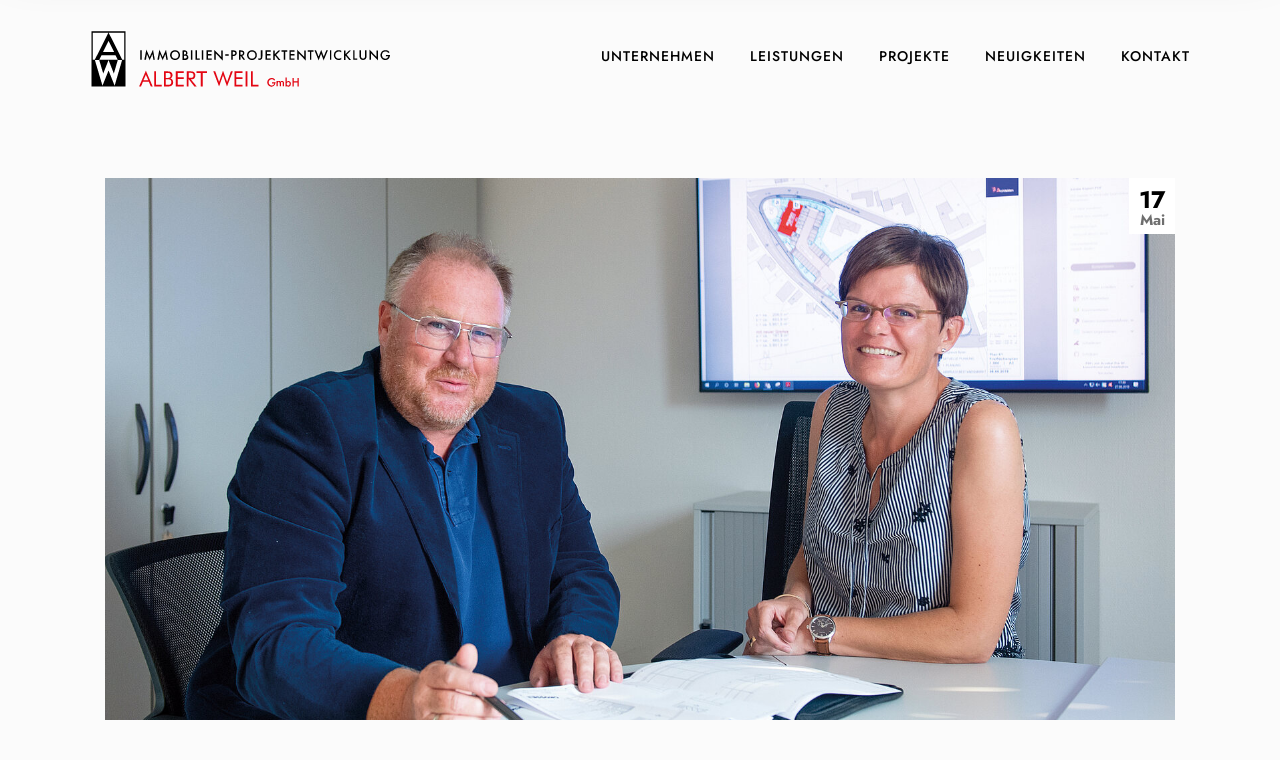

--- FILE ---
content_type: text/html; charset=UTF-8
request_url: https://www.ipe-aw.de/2021/05/17/die-kunst-der-projektplanung/
body_size: 24629
content:
<!doctype html>
<html lang="de">
    <meta charset="utf-8">
    <meta name="viewport" content="width=device-width, initial-scale=1">
    <meta name="description" content="">
    <meta name="author" content="">
	<link href="https://www.ipe-aw.de/wp-content/themes/albertweil/css/bootstrap.min.css" rel="stylesheet">
	<link href="https://www.ipe-aw.de/wp-content/themes/albertweil/css/aos.css" rel="stylesheet">
	<script src="https://www.ipe-aw.de/wp-content/themes/albertweil/js/jquery.js" type="text/javascript"></script>
	<script src="https://www.ipe-aw.de/wp-content/themes/albertweil/js/bootstrap.bundle.min.js" type="text/javascript"></script>
	<script src="https://www.ipe-aw.de/wp-content/themes/albertweil/js/feather.js"></script>
	<script src="https://www.ipe-aw.de/wp-content/themes/albertweil/js/aos.js"></script>
	<link rel="apple-touch-icon" href="https://www.ipe-aw.de/wp-content/themes/albertweil/img/apple-touch-icon.png" sizes="180x180">
    <link rel="icon" href="https://www.ipe-aw.de/wp-content/themes/albertweil/img/favicon-32x32.png" sizes="32x32" type="image/png">
    <link rel="icon" href="https://www.ipe-aw.de/wp-content/themes/albertweil/img/favicon-16x16.png" sizes="16x16" type="image/png">
    <link rel="mask-icon" href="https://www.ipe-aw.de/wp-content/themes/albertweil/img/safari-pinned-tab.svg" color="#000" sizes="any">
    <link rel="icon" href="https://www.ipe-aw.de/wp-content/themes/albertweil/img/favicon.ico">
	<meta name='robots' content='index, follow, max-image-preview:large, max-snippet:-1, max-video-preview:-1' />

	<!-- This site is optimized with the Yoast SEO plugin v25.9 - https://yoast.com/wordpress/plugins/seo/ -->
	<title>Die Kunst der Projektplanung - Immobilien-Projektentwicklung Albert Weil GmbH</title>
	<link rel="canonical" href="https://www.ipe-aw.de/2021/05/17/die-kunst-der-projektplanung/" />
	<meta property="og:locale" content="de_DE" />
	<meta property="og:type" content="article" />
	<meta property="og:title" content="Die Kunst der Projektplanung - Immobilien-Projektentwicklung Albert Weil GmbH" />
	<meta property="og:description" content="Die Immobilienprojektentwicklung ist DAS Fachgebiet der IPE. Die 100-prozentige Tochtergesellschaft der Bauunternehmung Albert Weil AG hat in den vergangenen Jahren 20 Projekte realisiert. Insbesondere die Planung eines neuen Projektes ist dabei höchst umfangreich und komplex. Seit mehreren Jahren steht der IPE dabei das Planungsbüro Kramm Seelbach Groh Architekten+Ingenieure als Partner zur Seite. Aber wie genau [&hellip;]" />
	<meta property="og:url" content="https://www.ipe-aw.de/2021/05/17/die-kunst-der-projektplanung/" />
	<meta property="og:site_name" content="Immobilien-Projektentwicklung Albert Weil GmbH" />
	<meta property="article:published_time" content="2021-05-17T09:44:00+00:00" />
	<meta property="article:modified_time" content="2023-04-06T09:45:33+00:00" />
	<meta property="og:image" content="https://www.ipe-aw.de/wp-content/uploads/csm_IPE_KurtSeelbach_NinaHildebrandt_Kopie_c323368b1f.jpg" />
	<meta property="og:image:width" content="1600" />
	<meta property="og:image:height" content="1143" />
	<meta property="og:image:type" content="image/jpeg" />
	<meta name="author" content="aw-admin" />
	<meta name="twitter:card" content="summary_large_image" />
	<meta name="twitter:label1" content="Verfasst von" />
	<meta name="twitter:data1" content="aw-admin" />
	<meta name="twitter:label2" content="Geschätzte Lesezeit" />
	<meta name="twitter:data2" content="7 Minuten" />
	<script type="application/ld+json" class="yoast-schema-graph">{"@context":"https://schema.org","@graph":[{"@type":"WebPage","@id":"https://www.ipe-aw.de/2021/05/17/die-kunst-der-projektplanung/","url":"https://www.ipe-aw.de/2021/05/17/die-kunst-der-projektplanung/","name":"Die Kunst der Projektplanung - Immobilien-Projektentwicklung Albert Weil GmbH","isPartOf":{"@id":"https://www.ipe-aw.de/#website"},"primaryImageOfPage":{"@id":"https://www.ipe-aw.de/2021/05/17/die-kunst-der-projektplanung/#primaryimage"},"image":{"@id":"https://www.ipe-aw.de/2021/05/17/die-kunst-der-projektplanung/#primaryimage"},"thumbnailUrl":"https://www.ipe-aw.de/wp-content/uploads/csm_IPE_KurtSeelbach_NinaHildebrandt_Kopie_c323368b1f.jpg","datePublished":"2021-05-17T09:44:00+00:00","dateModified":"2023-04-06T09:45:33+00:00","author":{"@id":"https://www.ipe-aw.de/#/schema/person/ce532e933fa6ddf97916b097cab2f847"},"breadcrumb":{"@id":"https://www.ipe-aw.de/2021/05/17/die-kunst-der-projektplanung/#breadcrumb"},"inLanguage":"de","potentialAction":[{"@type":"ReadAction","target":["https://www.ipe-aw.de/2021/05/17/die-kunst-der-projektplanung/"]}]},{"@type":"ImageObject","inLanguage":"de","@id":"https://www.ipe-aw.de/2021/05/17/die-kunst-der-projektplanung/#primaryimage","url":"https://www.ipe-aw.de/wp-content/uploads/csm_IPE_KurtSeelbach_NinaHildebrandt_Kopie_c323368b1f.jpg","contentUrl":"https://www.ipe-aw.de/wp-content/uploads/csm_IPE_KurtSeelbach_NinaHildebrandt_Kopie_c323368b1f.jpg","width":1600,"height":1143},{"@type":"BreadcrumbList","@id":"https://www.ipe-aw.de/2021/05/17/die-kunst-der-projektplanung/#breadcrumb","itemListElement":[{"@type":"ListItem","position":1,"name":"Startseite","item":"https://www.ipe-aw.de/"},{"@type":"ListItem","position":2,"name":"Neuigkeiten","item":"https://www.ipe-aw.de/neuigkeiten/"},{"@type":"ListItem","position":3,"name":"Die Kunst der Projektplanung"}]},{"@type":"WebSite","@id":"https://www.ipe-aw.de/#website","url":"https://www.ipe-aw.de/","name":"Immobilien-Projektentwicklung Albert Weil GmbH","description":"","potentialAction":[{"@type":"SearchAction","target":{"@type":"EntryPoint","urlTemplate":"https://www.ipe-aw.de/?s={search_term_string}"},"query-input":{"@type":"PropertyValueSpecification","valueRequired":true,"valueName":"search_term_string"}}],"inLanguage":"de"},{"@type":"Person","@id":"https://www.ipe-aw.de/#/schema/person/ce532e933fa6ddf97916b097cab2f847","name":"aw-admin","image":{"@type":"ImageObject","inLanguage":"de","@id":"https://www.ipe-aw.de/#/schema/person/image/","url":"https://secure.gravatar.com/avatar/9296969cb0c50c52fa94d91592a9a3d2f933946f92c18de1534735be1795f957?s=96&d=mm&r=g","contentUrl":"https://secure.gravatar.com/avatar/9296969cb0c50c52fa94d91592a9a3d2f933946f92c18de1534735be1795f957?s=96&d=mm&r=g","caption":"aw-admin"},"sameAs":["https://www.ipe-aw.de"]}]}</script>
	<!-- / Yoast SEO plugin. -->


<link rel='dns-prefetch' href='//www.ipe-aw.de' />
<link rel="alternate" type="application/rss+xml" title="Immobilien-Projektentwicklung Albert Weil GmbH &raquo; Feed" href="https://www.ipe-aw.de/feed/" />
<link rel="alternate" title="oEmbed (JSON)" type="application/json+oembed" href="https://www.ipe-aw.de/wp-json/oembed/1.0/embed?url=https%3A%2F%2Fwww.ipe-aw.de%2F2021%2F05%2F17%2Fdie-kunst-der-projektplanung%2F" />
<link rel="alternate" title="oEmbed (XML)" type="text/xml+oembed" href="https://www.ipe-aw.de/wp-json/oembed/1.0/embed?url=https%3A%2F%2Fwww.ipe-aw.de%2F2021%2F05%2F17%2Fdie-kunst-der-projektplanung%2F&#038;format=xml" />
<style id='wp-img-auto-sizes-contain-inline-css'>
img:is([sizes=auto i],[sizes^="auto," i]){contain-intrinsic-size:3000px 1500px}
/*# sourceURL=wp-img-auto-sizes-contain-inline-css */
</style>
<style id='wp-emoji-styles-inline-css'>

	img.wp-smiley, img.emoji {
		display: inline !important;
		border: none !important;
		box-shadow: none !important;
		height: 1em !important;
		width: 1em !important;
		margin: 0 0.07em !important;
		vertical-align: -0.1em !important;
		background: none !important;
		padding: 0 !important;
	}
/*# sourceURL=wp-emoji-styles-inline-css */
</style>
<style id='wp-block-library-inline-css'>
:root{--wp-block-synced-color:#7a00df;--wp-block-synced-color--rgb:122,0,223;--wp-bound-block-color:var(--wp-block-synced-color);--wp-editor-canvas-background:#ddd;--wp-admin-theme-color:#007cba;--wp-admin-theme-color--rgb:0,124,186;--wp-admin-theme-color-darker-10:#006ba1;--wp-admin-theme-color-darker-10--rgb:0,107,160.5;--wp-admin-theme-color-darker-20:#005a87;--wp-admin-theme-color-darker-20--rgb:0,90,135;--wp-admin-border-width-focus:2px}@media (min-resolution:192dpi){:root{--wp-admin-border-width-focus:1.5px}}.wp-element-button{cursor:pointer}:root .has-very-light-gray-background-color{background-color:#eee}:root .has-very-dark-gray-background-color{background-color:#313131}:root .has-very-light-gray-color{color:#eee}:root .has-very-dark-gray-color{color:#313131}:root .has-vivid-green-cyan-to-vivid-cyan-blue-gradient-background{background:linear-gradient(135deg,#00d084,#0693e3)}:root .has-purple-crush-gradient-background{background:linear-gradient(135deg,#34e2e4,#4721fb 50%,#ab1dfe)}:root .has-hazy-dawn-gradient-background{background:linear-gradient(135deg,#faaca8,#dad0ec)}:root .has-subdued-olive-gradient-background{background:linear-gradient(135deg,#fafae1,#67a671)}:root .has-atomic-cream-gradient-background{background:linear-gradient(135deg,#fdd79a,#004a59)}:root .has-nightshade-gradient-background{background:linear-gradient(135deg,#330968,#31cdcf)}:root .has-midnight-gradient-background{background:linear-gradient(135deg,#020381,#2874fc)}:root{--wp--preset--font-size--normal:16px;--wp--preset--font-size--huge:42px}.has-regular-font-size{font-size:1em}.has-larger-font-size{font-size:2.625em}.has-normal-font-size{font-size:var(--wp--preset--font-size--normal)}.has-huge-font-size{font-size:var(--wp--preset--font-size--huge)}.has-text-align-center{text-align:center}.has-text-align-left{text-align:left}.has-text-align-right{text-align:right}.has-fit-text{white-space:nowrap!important}#end-resizable-editor-section{display:none}.aligncenter{clear:both}.items-justified-left{justify-content:flex-start}.items-justified-center{justify-content:center}.items-justified-right{justify-content:flex-end}.items-justified-space-between{justify-content:space-between}.screen-reader-text{border:0;clip-path:inset(50%);height:1px;margin:-1px;overflow:hidden;padding:0;position:absolute;width:1px;word-wrap:normal!important}.screen-reader-text:focus{background-color:#ddd;clip-path:none;color:#444;display:block;font-size:1em;height:auto;left:5px;line-height:normal;padding:15px 23px 14px;text-decoration:none;top:5px;width:auto;z-index:100000}html :where(.has-border-color){border-style:solid}html :where([style*=border-top-color]){border-top-style:solid}html :where([style*=border-right-color]){border-right-style:solid}html :where([style*=border-bottom-color]){border-bottom-style:solid}html :where([style*=border-left-color]){border-left-style:solid}html :where([style*=border-width]){border-style:solid}html :where([style*=border-top-width]){border-top-style:solid}html :where([style*=border-right-width]){border-right-style:solid}html :where([style*=border-bottom-width]){border-bottom-style:solid}html :where([style*=border-left-width]){border-left-style:solid}html :where(img[class*=wp-image-]){height:auto;max-width:100%}:where(figure){margin:0 0 1em}html :where(.is-position-sticky){--wp-admin--admin-bar--position-offset:var(--wp-admin--admin-bar--height,0px)}@media screen and (max-width:600px){html :where(.is-position-sticky){--wp-admin--admin-bar--position-offset:0px}}

/*# sourceURL=wp-block-library-inline-css */
</style><style id='global-styles-inline-css'>
:root{--wp--preset--aspect-ratio--square: 1;--wp--preset--aspect-ratio--4-3: 4/3;--wp--preset--aspect-ratio--3-4: 3/4;--wp--preset--aspect-ratio--3-2: 3/2;--wp--preset--aspect-ratio--2-3: 2/3;--wp--preset--aspect-ratio--16-9: 16/9;--wp--preset--aspect-ratio--9-16: 9/16;--wp--preset--color--black: #000000;--wp--preset--color--cyan-bluish-gray: #abb8c3;--wp--preset--color--white: #ffffff;--wp--preset--color--pale-pink: #f78da7;--wp--preset--color--vivid-red: #cf2e2e;--wp--preset--color--luminous-vivid-orange: #ff6900;--wp--preset--color--luminous-vivid-amber: #fcb900;--wp--preset--color--light-green-cyan: #7bdcb5;--wp--preset--color--vivid-green-cyan: #00d084;--wp--preset--color--pale-cyan-blue: #8ed1fc;--wp--preset--color--vivid-cyan-blue: #0693e3;--wp--preset--color--vivid-purple: #9b51e0;--wp--preset--gradient--vivid-cyan-blue-to-vivid-purple: linear-gradient(135deg,rgb(6,147,227) 0%,rgb(155,81,224) 100%);--wp--preset--gradient--light-green-cyan-to-vivid-green-cyan: linear-gradient(135deg,rgb(122,220,180) 0%,rgb(0,208,130) 100%);--wp--preset--gradient--luminous-vivid-amber-to-luminous-vivid-orange: linear-gradient(135deg,rgb(252,185,0) 0%,rgb(255,105,0) 100%);--wp--preset--gradient--luminous-vivid-orange-to-vivid-red: linear-gradient(135deg,rgb(255,105,0) 0%,rgb(207,46,46) 100%);--wp--preset--gradient--very-light-gray-to-cyan-bluish-gray: linear-gradient(135deg,rgb(238,238,238) 0%,rgb(169,184,195) 100%);--wp--preset--gradient--cool-to-warm-spectrum: linear-gradient(135deg,rgb(74,234,220) 0%,rgb(151,120,209) 20%,rgb(207,42,186) 40%,rgb(238,44,130) 60%,rgb(251,105,98) 80%,rgb(254,248,76) 100%);--wp--preset--gradient--blush-light-purple: linear-gradient(135deg,rgb(255,206,236) 0%,rgb(152,150,240) 100%);--wp--preset--gradient--blush-bordeaux: linear-gradient(135deg,rgb(254,205,165) 0%,rgb(254,45,45) 50%,rgb(107,0,62) 100%);--wp--preset--gradient--luminous-dusk: linear-gradient(135deg,rgb(255,203,112) 0%,rgb(199,81,192) 50%,rgb(65,88,208) 100%);--wp--preset--gradient--pale-ocean: linear-gradient(135deg,rgb(255,245,203) 0%,rgb(182,227,212) 50%,rgb(51,167,181) 100%);--wp--preset--gradient--electric-grass: linear-gradient(135deg,rgb(202,248,128) 0%,rgb(113,206,126) 100%);--wp--preset--gradient--midnight: linear-gradient(135deg,rgb(2,3,129) 0%,rgb(40,116,252) 100%);--wp--preset--font-size--small: 13px;--wp--preset--font-size--medium: 20px;--wp--preset--font-size--large: 36px;--wp--preset--font-size--x-large: 42px;--wp--preset--spacing--20: 0.44rem;--wp--preset--spacing--30: 0.67rem;--wp--preset--spacing--40: 1rem;--wp--preset--spacing--50: 1.5rem;--wp--preset--spacing--60: 2.25rem;--wp--preset--spacing--70: 3.38rem;--wp--preset--spacing--80: 5.06rem;--wp--preset--shadow--natural: 6px 6px 9px rgba(0, 0, 0, 0.2);--wp--preset--shadow--deep: 12px 12px 50px rgba(0, 0, 0, 0.4);--wp--preset--shadow--sharp: 6px 6px 0px rgba(0, 0, 0, 0.2);--wp--preset--shadow--outlined: 6px 6px 0px -3px rgb(255, 255, 255), 6px 6px rgb(0, 0, 0);--wp--preset--shadow--crisp: 6px 6px 0px rgb(0, 0, 0);}:where(.is-layout-flex){gap: 0.5em;}:where(.is-layout-grid){gap: 0.5em;}body .is-layout-flex{display: flex;}.is-layout-flex{flex-wrap: wrap;align-items: center;}.is-layout-flex > :is(*, div){margin: 0;}body .is-layout-grid{display: grid;}.is-layout-grid > :is(*, div){margin: 0;}:where(.wp-block-columns.is-layout-flex){gap: 2em;}:where(.wp-block-columns.is-layout-grid){gap: 2em;}:where(.wp-block-post-template.is-layout-flex){gap: 1.25em;}:where(.wp-block-post-template.is-layout-grid){gap: 1.25em;}.has-black-color{color: var(--wp--preset--color--black) !important;}.has-cyan-bluish-gray-color{color: var(--wp--preset--color--cyan-bluish-gray) !important;}.has-white-color{color: var(--wp--preset--color--white) !important;}.has-pale-pink-color{color: var(--wp--preset--color--pale-pink) !important;}.has-vivid-red-color{color: var(--wp--preset--color--vivid-red) !important;}.has-luminous-vivid-orange-color{color: var(--wp--preset--color--luminous-vivid-orange) !important;}.has-luminous-vivid-amber-color{color: var(--wp--preset--color--luminous-vivid-amber) !important;}.has-light-green-cyan-color{color: var(--wp--preset--color--light-green-cyan) !important;}.has-vivid-green-cyan-color{color: var(--wp--preset--color--vivid-green-cyan) !important;}.has-pale-cyan-blue-color{color: var(--wp--preset--color--pale-cyan-blue) !important;}.has-vivid-cyan-blue-color{color: var(--wp--preset--color--vivid-cyan-blue) !important;}.has-vivid-purple-color{color: var(--wp--preset--color--vivid-purple) !important;}.has-black-background-color{background-color: var(--wp--preset--color--black) !important;}.has-cyan-bluish-gray-background-color{background-color: var(--wp--preset--color--cyan-bluish-gray) !important;}.has-white-background-color{background-color: var(--wp--preset--color--white) !important;}.has-pale-pink-background-color{background-color: var(--wp--preset--color--pale-pink) !important;}.has-vivid-red-background-color{background-color: var(--wp--preset--color--vivid-red) !important;}.has-luminous-vivid-orange-background-color{background-color: var(--wp--preset--color--luminous-vivid-orange) !important;}.has-luminous-vivid-amber-background-color{background-color: var(--wp--preset--color--luminous-vivid-amber) !important;}.has-light-green-cyan-background-color{background-color: var(--wp--preset--color--light-green-cyan) !important;}.has-vivid-green-cyan-background-color{background-color: var(--wp--preset--color--vivid-green-cyan) !important;}.has-pale-cyan-blue-background-color{background-color: var(--wp--preset--color--pale-cyan-blue) !important;}.has-vivid-cyan-blue-background-color{background-color: var(--wp--preset--color--vivid-cyan-blue) !important;}.has-vivid-purple-background-color{background-color: var(--wp--preset--color--vivid-purple) !important;}.has-black-border-color{border-color: var(--wp--preset--color--black) !important;}.has-cyan-bluish-gray-border-color{border-color: var(--wp--preset--color--cyan-bluish-gray) !important;}.has-white-border-color{border-color: var(--wp--preset--color--white) !important;}.has-pale-pink-border-color{border-color: var(--wp--preset--color--pale-pink) !important;}.has-vivid-red-border-color{border-color: var(--wp--preset--color--vivid-red) !important;}.has-luminous-vivid-orange-border-color{border-color: var(--wp--preset--color--luminous-vivid-orange) !important;}.has-luminous-vivid-amber-border-color{border-color: var(--wp--preset--color--luminous-vivid-amber) !important;}.has-light-green-cyan-border-color{border-color: var(--wp--preset--color--light-green-cyan) !important;}.has-vivid-green-cyan-border-color{border-color: var(--wp--preset--color--vivid-green-cyan) !important;}.has-pale-cyan-blue-border-color{border-color: var(--wp--preset--color--pale-cyan-blue) !important;}.has-vivid-cyan-blue-border-color{border-color: var(--wp--preset--color--vivid-cyan-blue) !important;}.has-vivid-purple-border-color{border-color: var(--wp--preset--color--vivid-purple) !important;}.has-vivid-cyan-blue-to-vivid-purple-gradient-background{background: var(--wp--preset--gradient--vivid-cyan-blue-to-vivid-purple) !important;}.has-light-green-cyan-to-vivid-green-cyan-gradient-background{background: var(--wp--preset--gradient--light-green-cyan-to-vivid-green-cyan) !important;}.has-luminous-vivid-amber-to-luminous-vivid-orange-gradient-background{background: var(--wp--preset--gradient--luminous-vivid-amber-to-luminous-vivid-orange) !important;}.has-luminous-vivid-orange-to-vivid-red-gradient-background{background: var(--wp--preset--gradient--luminous-vivid-orange-to-vivid-red) !important;}.has-very-light-gray-to-cyan-bluish-gray-gradient-background{background: var(--wp--preset--gradient--very-light-gray-to-cyan-bluish-gray) !important;}.has-cool-to-warm-spectrum-gradient-background{background: var(--wp--preset--gradient--cool-to-warm-spectrum) !important;}.has-blush-light-purple-gradient-background{background: var(--wp--preset--gradient--blush-light-purple) !important;}.has-blush-bordeaux-gradient-background{background: var(--wp--preset--gradient--blush-bordeaux) !important;}.has-luminous-dusk-gradient-background{background: var(--wp--preset--gradient--luminous-dusk) !important;}.has-pale-ocean-gradient-background{background: var(--wp--preset--gradient--pale-ocean) !important;}.has-electric-grass-gradient-background{background: var(--wp--preset--gradient--electric-grass) !important;}.has-midnight-gradient-background{background: var(--wp--preset--gradient--midnight) !important;}.has-small-font-size{font-size: var(--wp--preset--font-size--small) !important;}.has-medium-font-size{font-size: var(--wp--preset--font-size--medium) !important;}.has-large-font-size{font-size: var(--wp--preset--font-size--large) !important;}.has-x-large-font-size{font-size: var(--wp--preset--font-size--x-large) !important;}
/*# sourceURL=global-styles-inline-css */
</style>

<style id='classic-theme-styles-inline-css'>
/*! This file is auto-generated */
.wp-block-button__link{color:#fff;background-color:#32373c;border-radius:9999px;box-shadow:none;text-decoration:none;padding:calc(.667em + 2px) calc(1.333em + 2px);font-size:1.125em}.wp-block-file__button{background:#32373c;color:#fff;text-decoration:none}
/*# sourceURL=/wp-includes/css/classic-themes.min.css */
</style>
<link rel='stylesheet' id='contact-form-7-css' href='https://www.ipe-aw.de/wp-content/plugins/contact-form-7/includes/css/styles.css?ver=6.1.1' media='all' />
<link rel='stylesheet' id='responsive-lightbox-tosrus-css' href='https://www.ipe-aw.de/wp-content/plugins/responsive-lightbox/assets/tosrus/jquery.tosrus.min.css?ver=2.5.0' media='all' />
<link rel='stylesheet' id='albertweil-style-css' href='https://www.ipe-aw.de/wp-content/themes/albertweil/style.css?ver=1.0.0' media='all' />
<link rel='stylesheet' id='borlabs-cookie-css' href='https://www.ipe-aw.de/wp-content/cache/borlabs-cookie/borlabs-cookie_1_de.css?ver=2.3.3-7' media='all' />
<link rel='stylesheet' id='wp-block-paragraph-css' href='https://www.ipe-aw.de/wp-includes/blocks/paragraph/style.min.css?ver=6.9' media='all' />
<script src="https://www.ipe-aw.de/wp-includes/js/jquery/jquery.min.js?ver=3.7.1" id="jquery-core-js"></script>
<script src="https://www.ipe-aw.de/wp-includes/js/jquery/jquery-migrate.min.js?ver=3.4.1" id="jquery-migrate-js"></script>
<script src="https://www.ipe-aw.de/wp-content/plugins/responsive-lightbox/assets/tosrus/jquery.tosrus.min.js?ver=2.5.0" id="responsive-lightbox-tosrus-js"></script>
<script src="https://www.ipe-aw.de/wp-includes/js/underscore.min.js?ver=1.13.7" id="underscore-js"></script>
<script src="https://www.ipe-aw.de/wp-content/plugins/responsive-lightbox/assets/infinitescroll/infinite-scroll.pkgd.min.js?ver=4.0.1" id="responsive-lightbox-infinite-scroll-js"></script>
<script id="responsive-lightbox-js-before">
var rlArgs = {"script":"tosrus","selector":"lightbox","customEvents":"","activeGalleries":true,"effect":"slide","infinite":true,"keys":false,"autoplay":true,"pauseOnHover":false,"timeout":4000,"pagination":true,"paginationType":"thumbnails","closeOnClick":false,"woocommerce_gallery":false,"ajaxurl":"https:\/\/www.ipe-aw.de\/wp-admin\/admin-ajax.php","nonce":"2d87285037","preview":false,"postId":147,"scriptExtension":false};

//# sourceURL=responsive-lightbox-js-before
</script>
<script src="https://www.ipe-aw.de/wp-content/plugins/responsive-lightbox/js/front.js?ver=2.5.3" id="responsive-lightbox-js"></script>
<script id="borlabs-cookie-prioritize-js-extra">
var borlabsCookiePrioritized = {"domain":"www.ipe-aw.de","path":"/","version":"1","bots":"1","optInJS":{"statistics":{"google-tag-manager":"[base64]/[base64]"}}};
//# sourceURL=borlabs-cookie-prioritize-js-extra
</script>
<script src="https://www.ipe-aw.de/wp-content/plugins/borlabs-cookie/assets/javascript/borlabs-cookie-prioritize.min.js?ver=2.3.3" id="borlabs-cookie-prioritize-js"></script>
<link rel="https://api.w.org/" href="https://www.ipe-aw.de/wp-json/" /><link rel="alternate" title="JSON" type="application/json" href="https://www.ipe-aw.de/wp-json/wp/v2/posts/147" /><link rel="EditURI" type="application/rsd+xml" title="RSD" href="https://www.ipe-aw.de/xmlrpc.php?rsd" />
<meta name="generator" content="WordPress 6.9" />
<link rel='shortlink' href='https://www.ipe-aw.de/?p=147' />
<!-- Analytics by WP Statistics - https://wp-statistics.com -->
<!-- Google Tag Manager -->
<script>if('0'==='1'){(function(w,d,s,l,i){w[l]=w[l]||[];w[l].push({"gtm.start":
new Date().getTime(),event:"gtm.js"});var f=d.getElementsByTagName(s)[0],
j=d.createElement(s),dl=l!="dataLayer"?"&l="+l:"";j.async=true;j.src=
"https://www.googletagmanager.com/gtm.js?id="+i+dl;f.parentNode.insertBefore(j,f);
})(window,document,"script","dataLayer","GTM-TK6BLPL");}</script>
<!-- End Google Tag Manager -->	</head>
	<body class="wp-singular post-template-default single single-post postid-147 single-format-standard wp-theme-albertweil">
			
	<div class="sticky-header">
		<ul id="menu-menu-1" class="list-inline navigation"><li id="menu-item-27" class="list-inline-item menu-item menu-item-type-post_type menu-item-object-page menu-item-has-children menu-item-27"><a href="https://www.ipe-aw.de/unternehmen/">Unternehmen</a>
<ul class="sub-menu">
	<li id="menu-item-453" class="menu-item menu-item-type-post_type menu-item-object-page menu-item-453"><a href="https://www.ipe-aw.de/unternehmen/">Über uns</a></li>
	<li id="menu-item-391" class="menu-item menu-item-type-post_type menu-item-object-page menu-item-391"><a href="https://www.ipe-aw.de/team/">Team</a></li>
</ul>
</li>
<li id="menu-item-24" class="list-inline-item menu-item menu-item-type-post_type menu-item-object-page menu-item-24"><a href="https://www.ipe-aw.de/leistungen/">Leistungen</a></li>
<li id="menu-item-21" class="list-inline-item menu-item menu-item-type-post_type menu-item-object-page menu-item-has-children menu-item-21"><a href="https://www.ipe-aw.de/projekte/">Projekte</a>
<ul class="sub-menu">
	<li id="menu-item-28" class="menu-item menu-item-type-post_type menu-item-object-page menu-item-28"><a href="https://www.ipe-aw.de/projekte/">Unsere Projekte</a></li>
	<li id="menu-item-426" class="menu-item menu-item-type-post_type menu-item-object-page menu-item-426"><a href="https://www.ipe-aw.de/projektlandkarte/">Projektlandkarte</a></li>
	<li id="menu-item-564" class="menu-item menu-item-type-post_type menu-item-object-page menu-item-564"><a href="https://www.ipe-aw.de/grundstuecksangebot/">Grundstücksangebot</a></li>
</ul>
</li>
<li id="menu-item-25" class="list-inline-item menu-item menu-item-type-post_type menu-item-object-page current_page_parent menu-item-has-children menu-item-25"><a href="https://www.ipe-aw.de/neuigkeiten/">Neuigkeiten</a>
<ul class="sub-menu">
	<li id="menu-item-607" class="menu-item menu-item-type-post_type menu-item-object-page current_page_parent menu-item-607"><a href="https://www.ipe-aw.de/neuigkeiten/">Neuigkeiten</a></li>
	<li id="menu-item-329" class="menu-item menu-item-type-taxonomy menu-item-object-category menu-item-329"><a href="https://www.ipe-aw.de/neuigkeiten/pressemitteilungen/">Pressemitteilungen</a></li>
</ul>
</li>
<li id="menu-item-22" class="list-inline-item menu-item menu-item-type-post_type menu-item-object-page menu-item-22"><a href="https://www.ipe-aw.de/kontakt/">Kontakt</a></li>
</ul>	</div>
	
	
		<div class="header">
			<div class="container-fluid">
				<div class="row justify-content-center">
					<div class="col-12 col-sm-11 col-md-11 col-lg-5 col-xl-3">
						<a href="https://www.ipe-aw.de"><img src="https://www.ipe-aw.de/wp-content/themes/albertweil/img/immobilien-projektentwicklung-albert-weil-footer.svg" class="logo"></a>
					</div>
					<div class="col-12 col-lg-7 col-xl-9 text-end">
						<ul id="menu-menu-2" class="list-inline navigation"><li class="list-inline-item menu-item menu-item-type-post_type menu-item-object-page menu-item-has-children menu-item-27"><a href="https://www.ipe-aw.de/unternehmen/">Unternehmen</a>
<ul class="sub-menu">
	<li class="menu-item menu-item-type-post_type menu-item-object-page menu-item-453"><a href="https://www.ipe-aw.de/unternehmen/">Über uns</a></li>
	<li class="menu-item menu-item-type-post_type menu-item-object-page menu-item-391"><a href="https://www.ipe-aw.de/team/">Team</a></li>
</ul>
</li>
<li class="list-inline-item menu-item menu-item-type-post_type menu-item-object-page menu-item-24"><a href="https://www.ipe-aw.de/leistungen/">Leistungen</a></li>
<li class="list-inline-item menu-item menu-item-type-post_type menu-item-object-page menu-item-has-children menu-item-21"><a href="https://www.ipe-aw.de/projekte/">Projekte</a>
<ul class="sub-menu">
	<li class="menu-item menu-item-type-post_type menu-item-object-page menu-item-28"><a href="https://www.ipe-aw.de/projekte/">Unsere Projekte</a></li>
	<li class="menu-item menu-item-type-post_type menu-item-object-page menu-item-426"><a href="https://www.ipe-aw.de/projektlandkarte/">Projektlandkarte</a></li>
	<li class="menu-item menu-item-type-post_type menu-item-object-page menu-item-564"><a href="https://www.ipe-aw.de/grundstuecksangebot/">Grundstücksangebot</a></li>
</ul>
</li>
<li class="list-inline-item menu-item menu-item-type-post_type menu-item-object-page current_page_parent menu-item-has-children menu-item-25"><a href="https://www.ipe-aw.de/neuigkeiten/">Neuigkeiten</a>
<ul class="sub-menu">
	<li class="menu-item menu-item-type-post_type menu-item-object-page current_page_parent menu-item-607"><a href="https://www.ipe-aw.de/neuigkeiten/">Neuigkeiten</a></li>
	<li class="menu-item menu-item-type-taxonomy menu-item-object-category menu-item-329"><a href="https://www.ipe-aw.de/neuigkeiten/pressemitteilungen/">Pressemitteilungen</a></li>
</ul>
</li>
<li class="list-inline-item menu-item menu-item-type-post_type menu-item-object-page menu-item-22"><a href="https://www.ipe-aw.de/kontakt/">Kontakt</a></li>
</ul>					</div>
				</div>
			</div>
		</div>

	
		<div class="page-banner" style="background-image: url(https://www.ipe-aw.de/wp-content/uploads/csm_IPE_KurtSeelbach_NinaHildebrandt_Kopie_c323368b1f.jpg);"><div class="date"><span>17</span>Mai</div></div><div class="container"><div class="row justify-content-center"><div class="col-10"><h1>Die Kunst der Projektplanung</h1>
<p><strong>Die Immobilienprojektentwicklung ist DAS Fachgebiet der IPE. Die 100-prozentige Tochtergesellschaft der Bauunternehmung Albert Weil AG hat in den vergangenen Jahren 20 Projekte realisiert. Insbesondere die Planung eines neuen Projektes ist dabei höchst umfangreich und komplex. Seit mehreren Jahren steht der IPE dabei das Planungsbüro Kramm Seelbach Groh Architekten+Ingenieure als Partner zur Seite. Aber wie genau sieht die Zusammenarbeit aus? Und was sind die Herausforderungen? Wir haben bei Prokuristin Nina Hildebrandt (NH) und Kurt Seelbach (KS) nachgefragt.</strong><br><br><strong>Das Planungsbüro gilt als langjähriger, vertrauensvoller Partner der IPE. Was war Ihr erstes gemeinsames Projekt?<br>KS:</strong>&nbsp;Unser erster Kontakt zur Unternehmensgruppe kam im Rahmen des Neubaus eines Nahkauf-Lebensmittelmarktes in Weinbach im Jahr 2011 zustande. Im Jahr 2012 folgte ein weiterer Markt in Weilmünster-Laubuseschbach. Bei diesen Projekten hatte die Bauunternehmung Albert Weil AG die schlüsselfertige Erstellung der Märkte, inklusive Erschließung und Planung, für eine heimische Investorengruppe übernommen. Für die IPE haben wir dann ein sehr reizvolles und anspruchsvolles Projekt im Jahr 2013 in Dornburg-Frickhofen übernommen: Den Bau eines REWE-Lebensmittelmarktes auf einem 6.000 m² großen Grundstück der Deutschen Bahn mit dem sehr baufälligen und unter Denkmalschutz stehenden ehemaligen Bahnhofsgebäude.<br><br><strong>Wie würden Sie die Zusammenarbeit dabei beschreiben?<br>NH:</strong>&nbsp;Die Zusammenarbeit war von Anfang an von großem Vertrauen und Respekt gegenüber dem anderen geprägt. Durch die lange Erfahrung von Herrn Seelbach im Rahmen der Planung von insbesondere Einzelhandelsnutzungen für die IPE sowie meine fachliche Qualifikation als Stadtplanerin haben wir sehr schnell einen Weg der Zusammenarbeit gefunden, bei dem wir durch unser Know-How zu einer optimalen Planung kommen.<br><br><strong>Von damals bis heute – wie haben sich die gemeinsamen Projekte verändert?<br>NH:</strong>&nbsp;„Durch Erfahrung wird man klug!“ – das gilt auch beim Planen und Bauen. Auch wenn es für den „normalen Kunden“ eines Lebensmittelmarktes nicht so aussieht: Die Planung und der Bau sind ein hochgradig anspruchsvoller Prozess. Angefangen bei den Anforderungen des Mieters, über die jeweiligen Besonderheiten des Grundstücks, bis hin zur Frage der Genehmigungsfähigkeit.<br><strong>KS:&nbsp;</strong>Das stimmt. Die Projekte – so z.B. der Edeka-Lebensmittelmarkt in Elbtal und der REWE-Lebensmittelmarkt mit Parkdeck im Limburger Pallottinergebiet – waren sehr anspruchsvoll, da die Anforderungen der Nutzer wesentlich komplexer waren. Auch die Gebäude mussten energetisch zukunftsträchtig ausgeführt werden, da eine Zertifizierung durch die Mieter angestrebt wurde.<br><strong>NH:</strong>&nbsp;Die Zusammenarbeit zwischen Kurt Seelbach und der IPE ist aber mittlerweile derart gut eingespielt, dass auftretende Herausforderungen in der Regel sehr schnell gelöst werden können.<br><br><strong>Ein gemeinsames Vorhaben aus der jüngsten Vergangenheit ist der Bau des dm-Drogeriemarktes in Bad Schwalbach, der 2018 eröffnet wurde. Wie genau sah die Zusammenarbeit – von der ersten Besprechung, bis zur Fertigstellung – aus?</strong><br><strong>KS:&nbsp;</strong>Unser Büro und auch ich persönlich war von Anfang an in die Verhandlungen mit dem ehemaligen Grundstückeigentümer involviert, da dieses Grundstück sehr viele Besonderheiten bzw. Einschränkungen hatte. Diese konnten wir dadurch im Rahmen der späteren Planung entsprechend<br>berücksichtigen. So mussten beispielsweise auf dem Grundstück eine Trafostation und eine Gasversorgungsleitung verlegt werden und verschiedene Gebäudeteile mussten aus nachbar- sowie schallschutzrechtlichen Gründen erhalten bleiben. Weiterhin hatte das Grundstück in Teilbereichen extreme Hanglage und es mussten in Teilbereichen Altlasten im Erdreich saniert werden.<br><strong>NH:&nbsp;</strong>Auch die Sicherstellung der schalltechnischen Anforderungen gegenüber der benachbarten Wohnbebauung war ein Thema.<br><strong>KS:</strong>&nbsp;All diese Punkte haben die Neuplanung sowie die Suche nach Nutzern sehr erschwert. Nachdem dann die Mieter mit einem dm-Drogeriemarkt sowie REWE-Getränkemarkt gefunden waren, fanden die weiteren Gespräche mit der Stadt Bad Schwalbach, Präsentationen und Vorabstimmungen mit den Behörden auf Grundlage der ersten Vorentwürfe statt.<br><strong>NH:</strong>&nbsp;Genau. Bis man zur Bauantragsplanung gelangt, sind eine Vielzahl von Entwürfen notwendig, die immer wieder mit den künftigen Nutzern besprochen und in Hinblick auf die Frage der Genehmigungsfähigkeit überprüft werden müssen. Ein wesentlicher Beitrag für eine erfolgreiche Projektkonzeption ist die regelmäßige Kommunikation zwischen den Projektpartnern.<br><strong>KS:</strong>&nbsp;Das stimmt. In unserem Fall hat diese glücklicherweise zur erteilten Baugenehmigung geführt. Wir mussten dann zügig die beiden neuen Baukörper für die Märkte oder auch den Umbau der ehemaligen Fahrzeughallen mit Parkplatzanlagen sowie Zufahrten umsetzen. Denn die Maßnahme musste vor der Landesgartenschau im Jahr 2018 abgeschlossen sein. Insgesamt hat das Projekt von den ersten Terminen im Jahr 2015 bis zur Fertigstellung in 2018 ca. 3 Jahre gedauert. Das ist für ein Projekt dieser Größenordnung ein eher kurzer Zeitraum – an dieser Stelle hat mich die Leistungsfähigkeit und die Fachkompetenz der Bauunternehmung Albert Weil AG, die die Bauausführung übernommen hatte, beeindruckt.<br><br><strong>Sie haben eine Vielzahl von Herausforderungen im Rahmen des Projekts genannt – wie sind Sie damit umgegangen?<br>NH:</strong>&nbsp;Es handelte sich um ein bebautes Grundstück, welches wir umgenutzt haben. Dabei haben wir geprüft, ob wir irgendetwas von der vorhandenen Bausubstanz weiter nutzen können. In diesem Fall ist die Entscheidung zunächst dagegen gefallen. Als aber das Thema des Schallschutzes aufkam, wurden verschiedene Möglichkeiten im Umgang geprüft. Im Ergebnis stellte sich dann heraus, dass der Erhalt einer vorhandenen Garagenzeile und der Umbau dieser zu Kunden-Stellplätzen für alle Beteiligten die beste Lösung ist. Neben dem Schallschutz gibt es nun die eher ungewöhnliche, aber durchaus komfortable Situation, dass die Kunden der beiden Märkte in Bad Schwalbach im Trockenen parken können. Dieser Prozess ist sicherlich die Kunst des Planens.<br><br><strong>Aktuell arbeiten Sie gemeinsam an der Realisierung des REWE-Marktes in Kamp-Bornhofen. Dieser wird nach dem Green-Building-Konzept gebaut. Ist dies ebenfalls eine „neue“ Herausforderung?<br>KS:&nbsp;</strong>Die Anforderung des Konzepts ist eigentlich nichts Neues, da die Firma REWE zum Beispiel Neubauprojekte seit 2012 teilweise mit diesem Konzept bzw. diesen Anforderungen ausstattet. Aber unabhängig vom Green-Building-Konzept hat auch dieser Markt besondere Anforderungen, wie z.B. die unmittelbare Nähe zum Rhein, die stark befahrene Bahnstrecke des Mittelrheintales in der unmittelbaren Nachbarschaft, die Topografie des Geländes und die von der REWE gewünschte Zertifizierung in Silber. Hier mussten zum Beispiel im Vorfeld der Maßnahme in enger Abstimmung mit den Behörden schützenswerte Eidechsen umgesiedelt werden.<br><br><strong>Neben dem Thema Nachhaltigkeit: Gibt es noch weitere Bereiche/Anforderungen, die sich geändert haben und auch die Planungsarbeit verändert haben?<br>NH:</strong>&nbsp;Grundsätzlich muss man sagen, dass die Anforderungen an die Planung insbesondere aufgrund gesetzlicher Vorgaben immer höher werden. In den letzten Jahren findet beispielsweise der Artenschutz immer intensivere Anwendung, demgemäß es heute eigentlich unmöglich ist, noch ein Projekt ohne entsprechende tierökologische Begleitung umzusetzen.<br><strong>KS:</strong>&nbsp;Es wird zunehmend wichtiger, sich schon zu Beginn eines Projektes transparent und gut vernetzt mit allen Beteiligten abzustimmen, da größere Projekte eine Vielzahl an Herausforderungen mit sich bringen. Als Einzelkämpfer ohne Team und mit entsprechender Fachkompetenz kommt man irgendwann nicht mehr weiter.<br>Wie gehen Sie mit diesen neuen Gegebenheiten um?<br><strong>KS:</strong>&nbsp;Die heutigen Möglichkeiten der digitalen Planerstellung mit schneller Daten- und Planübertragung an die weiteren Beteiligten erleichtert und beschleunigt die Abläufe enorm und hilft natürlich durch reale dreidimensionale Darstellung, die Vorstellungskraft des Kunden bzw. aller Beteiligten zu optimieren. Wie in allen Branchen ist es auch hier wichtig, immer mit Blick auf die Zukunft, die Mitarbeiter entsprechend fortzubilden und zu schulen. So arbeitet unser Büro z.B. sehr eng mit den Entwicklern unserer CAD-Programme zusammen, um die Schnittstellen und Weiterentwicklungen direkt in die Praxis bzw. an realen Projekten umzusetzen.<br><br><strong>Ein Blick in die Zukunft: Wie wird sich die Planungsarbeit in 10, 20 Jahren geändert haben?</strong><br><strong>KS:</strong>&nbsp;Auch hier geht die Entwicklung immer weiter und BIM (Building Information Modeling) wir in Zukunft der Standard.<br><strong>NH:</strong>&nbsp;Ich gehe davon aus, dass die Planungsaufgaben in Zukunft weiter an Komplexität zunehmen werden. Beispielsweise aus der klimapolitischen Diskussion heraus werden sich die Anforderungen ergeben, die in die Projekte zu integrieren sind. Außerdem wird es spannend sein, wie zum einen die restriktiven Vorgaben zur Neuversiegelung von Flächen mit den Anforderungen an mehr Wohnraum und dem steigenden Wohnflächenbedarf pro Kopf in Einklang gebracht werden können.<br><br><strong>Wie würden Sie den Begriff Planungskunst beschreiben?<br>KS:</strong>&nbsp;Planungskunst vergleiche ich mal mit einer Fußballmannschaft. Für den Erfolg benötigt es nicht nur 11 Spieler/innen auf dem Platz, sondern das komplette Team mit Trainer, Zeugwart, Mediziner usw. muss harmonieren und an einem Strang ziehen, um den sportlichen Erfolg zu erreichen. Gleiches gilt für die Planungskunst. Diese gilt es so zu organisieren, damit ein erfolgreiches Projekt zu Stande kommt.</p>
</div></div></div>

	<div class="section_contact">
		<div class="container">
			<div class="row justify-content-center">
				<div class="col-12 text-center" style="z-index: 1;">
					<h2>Wir freuen uns, sie Kennen zu lernen!</h2>
					<p>Wir sind Partner für Grundstückseigentümer, Nutzer und Investoren - unser Team berät Sie gerne!</p>
					<a href="/kontakt/" class="btn_red">Jetzt kontaktieren</a>
				</div>
			</div>
		</div>
	</div>

	<div class="container footer pb-5">
		<div class="row justify-content-center">
			<div class="col-12 col-md-6">
				<img src="https://www.ipe-aw.de/wp-content/themes/albertweil/img/immobilien-projektentwicklung-albert-weil-footer.svg" class="logofooter">
				<ul class="list-unstyled mb-0 contact">
					<li><i data-feather="map-pin" width="16" color="#c8c8c9"></i> Albert-Weil-Straße 1, 65555 Limburg/Lahn</li>
					<li><i data-feather="mail" width="16" color="#c8c8c9"></i> info@ipe-aw.de</li>
					<li><i data-feather="phone-call" width="16" color="#c8c8c9"></i> 06431 9100-550</li>
					<li><span>www.ipe-aw.de</span></li>
				</ul>
			</div>
			<div class="col-12 col-md-6 text-start text-md-end">
				<ul class="list-unstyled list-inline socialmedia">
					<li class="list-inline-item"><a href="https://www.instagram.com/ipe_albertweil/" target="_blank"><img src="https://www.ipe-aw.de/wp-content/themes/albertweil/img/sm-instagram.svg"></a></li>
					<li class="list-inline-item"><a href="https://www.linkedin.com/company/immobilien-projektentwicklung-albert-weil-gmbh/" target="_blank"><img src="https://www.ipe-aw.de/wp-content/themes/albertweil/img/sm-linkedin.svg"></a></li>
					<li class="list-inline-item"><a href="https://www.xing.com/pages/immobilien-projektentwicklung-albert-weil-gmbh" target="_blank"><img src="https://www.ipe-aw.de/wp-content/themes/albertweil/img/sm-xing.svg"></a></li>
					<li class="list-inline-item"><a href="https://www.youtube.com/playlist?list=PLoPbA2t5y8udkFrgR8cssYQO8UViTQ82r" target="_blank"><img src="https://www.ipe-aw.de/wp-content/themes/albertweil/img/sm-youtube.svg"></a></li>
				</ul>
				<ul class="list-unstyled list-inline footernavigation">
					<li class="list-inline-item"><a href="https://www.albertweil.de/compliance" target="_blank">Compliance</a></li>
					<li class="list-inline-item"><a href="#" class="borlabs-cookie-preference">Cookie-Einstellungen</a></li>
					<li class="list-inline-item"><a href="/impressum/">Impressum</a></li>
					<li class="list-inline-item"><a href="/datenschutz/">Datenschutz</a></li>
				</ul>
			</div>
		</div>
	</div>

    	<div class="mobile-button">
			<input id="burger" type="checkbox">
			<label for="burger">
				<span></span>
				<span></span>
				<span></span>
			</label>
		<div class="mobile-navigation-wrapper">
			<ul id="menu-menu-3" class="list-inline mobile-navigation"><li class="list-inline-item menu-item menu-item-type-post_type menu-item-object-page menu-item-has-children menu-item-27"><a href="https://www.ipe-aw.de/unternehmen/">Unternehmen</a>
<ul class="sub-menu">
	<li class="menu-item menu-item-type-post_type menu-item-object-page menu-item-453"><a href="https://www.ipe-aw.de/unternehmen/">Über uns</a></li>
	<li class="menu-item menu-item-type-post_type menu-item-object-page menu-item-391"><a href="https://www.ipe-aw.de/team/">Team</a></li>
</ul>
</li>
<li class="list-inline-item menu-item menu-item-type-post_type menu-item-object-page menu-item-24"><a href="https://www.ipe-aw.de/leistungen/">Leistungen</a></li>
<li class="list-inline-item menu-item menu-item-type-post_type menu-item-object-page menu-item-has-children menu-item-21"><a href="https://www.ipe-aw.de/projekte/">Projekte</a>
<ul class="sub-menu">
	<li class="menu-item menu-item-type-post_type menu-item-object-page menu-item-28"><a href="https://www.ipe-aw.de/projekte/">Unsere Projekte</a></li>
	<li class="menu-item menu-item-type-post_type menu-item-object-page menu-item-426"><a href="https://www.ipe-aw.de/projektlandkarte/">Projektlandkarte</a></li>
	<li class="menu-item menu-item-type-post_type menu-item-object-page menu-item-564"><a href="https://www.ipe-aw.de/grundstuecksangebot/">Grundstücksangebot</a></li>
</ul>
</li>
<li class="list-inline-item menu-item menu-item-type-post_type menu-item-object-page current_page_parent menu-item-has-children menu-item-25"><a href="https://www.ipe-aw.de/neuigkeiten/">Neuigkeiten</a>
<ul class="sub-menu">
	<li class="menu-item menu-item-type-post_type menu-item-object-page current_page_parent menu-item-607"><a href="https://www.ipe-aw.de/neuigkeiten/">Neuigkeiten</a></li>
	<li class="menu-item menu-item-type-taxonomy menu-item-object-category menu-item-329"><a href="https://www.ipe-aw.de/neuigkeiten/pressemitteilungen/">Pressemitteilungen</a></li>
</ul>
</li>
<li class="list-inline-item menu-item menu-item-type-post_type menu-item-object-page menu-item-22"><a href="https://www.ipe-aw.de/kontakt/">Kontakt</a></li>
</ul>		</div>
	</div>


	<script>
		feather.replace();
		AOS.init();
		$(document).ready(function() {

		  $(window).on("scroll", function() {
			var fromTop = $(window).scrollTop();
			if (fromTop > 200) {
				$('.sticky-header').addClass("headerdown")
			} 
			if (fromTop < 200) {
				$('.sticky-header').removeClass("headerdown")
			} 
		  });
		});

	</script>

<script type="speculationrules">
{"prefetch":[{"source":"document","where":{"and":[{"href_matches":"/*"},{"not":{"href_matches":["/wp-*.php","/wp-admin/*","/wp-content/uploads/*","/wp-content/*","/wp-content/plugins/*","/wp-content/themes/albertweil/*","/*\\?(.+)"]}},{"not":{"selector_matches":"a[rel~=\"nofollow\"]"}},{"not":{"selector_matches":".no-prefetch, .no-prefetch a"}}]},"eagerness":"conservative"}]}
</script>
<!--googleoff: all--><div data-nosnippet><script id="BorlabsCookieBoxWrap" type="text/template"><div
    id="BorlabsCookieBox"
    class="BorlabsCookie"
    role="dialog"
    aria-labelledby="CookieBoxTextHeadline"
    aria-describedby="CookieBoxTextDescription"
    aria-modal="true"
>
    <div class="bottom-center" style="display: none;">
        <div class="_brlbs-bar-wrap">
            <div class="_brlbs-bar">
                <div class="cookie-box">
                    <div class="container">
                        <div class="row align-items-center">
                            <div class="col-12 col-sm-9">
                                <div class="row">
                                                                            <div class="col-2 text-center _brlbs-no-padding-right">
                                            <img
                                                width="32"
                                                height="32"
                                                class="cookie-logo"
                                                src="https://www.ipe-aw.de/wp-content/plugins/borlabs-cookie/assets/images/borlabs-cookie-logo.svg"
                                                srcset="https://www.ipe-aw.de/wp-content/plugins/borlabs-cookie/assets/images/borlabs-cookie-logo.svg, https://www.ipe-aw.de/wp-content/plugins/borlabs-cookie/assets/images/borlabs-cookie-logo.svg 2x"
                                                alt="Datenschutzeinstellungen"
                                                aria-hidden="true"
                                            >
                                        </div>
                                    
                                    <div class="col-10">
                                        <span role="heading" aria-level="3" class="_brlbs-h3" id="CookieBoxTextHeadline">Datenschutzeinstellungen</span>
                                        <p id="CookieBoxTextDescription"><span class="_brlbs-paragraph _brlbs-text-description">Wir benötigen Ihre Zustimmung, bevor Sie unsere Website weiter besuchen können.</span> <span class="_brlbs-paragraph _brlbs-text-confirm-age">Wenn Sie unter 16 Jahre alt sind und Ihre Zustimmung zu freiwilligen Diensten geben möchten, müssen Sie Ihre Erziehungsberechtigten um Erlaubnis bitten.</span> <span class="_brlbs-paragraph _brlbs-text-technology">Wir verwenden Cookies und andere Technologien auf unserer Website. Einige von ihnen sind essenziell, während andere uns helfen, diese Website und Ihre Erfahrung zu verbessern.</span> <span class="_brlbs-paragraph _brlbs-text-personal-data">Personenbezogene Daten können verarbeitet werden (z. B. IP-Adressen), z. B. für personalisierte Anzeigen und Inhalte oder Anzeigen- und Inhaltsmessung.</span> <span class="_brlbs-paragraph _brlbs-text-more-information">Weitere Informationen über die Verwendung Ihrer Daten finden Sie in unserer  <a class="_brlbs-cursor" href="https://www.ipe-aw.de/datenschutz/">Datenschutzerklärung</a>.</span> <span class="_brlbs-paragraph _brlbs-text-revoke">Sie können Ihre Auswahl jederzeit unter <a class="_brlbs-cursor" href="#" data-cookie-individual>Einstellungen</a> widerrufen oder anpassen.</span></p>
                                    </div>
                                </div>

                                                                    <ul
                                         class="show-cookie-logo"                                    >
                                                                                                                                    <li
                                                                                                        data-borlabs-cookie-group="essential"
                                                >
                                                    Essenziell                                                </li>
                                                                                                                                                                                <li
                                                                                                        data-borlabs-cookie-group="statistics"
                                                >
                                                    Statistiken                                                </li>
                                                                                                                                                                                                                                                                    <li
                                                                                                        data-borlabs-cookie-group="external-media"
                                                >
                                                    Externe Medien                                                </li>
                                                                                                                        </ul>
                                                            </div>

                            <div class="col-12 col-sm-3">
                                <p class="_brlbs-accept">
                                    <a
                                        href="#"
                                        tabindex="0"
                                        role="button"
                                        id="CookieBoxSaveButton"
                                        class="_brlbs-btn _brlbs-btn-accept-all _brlbs-cursor"
                                        data-cookie-accept
                                    >
                                        Ich akzeptiere                                    </a>
                                </p>

                                                                    <p class="_brlbs-refuse-btn">
                                        <a
                                            href="#"
                                            tabindex="0"
                                            role="button"
                                            class="_brlbs-btn _brlbs-cursor"
                                            data-cookie-refuse
                                        >
                                            Nur essenzielle Cookies akzeptieren                                        </a>
                                    </p>
                                
                                <p class="_brlbs-manage-btn ">
                                    <a
                                        href="#"
                                        tabindex="0"
                                        role="button"
                                        class="_brlbs-cursor _brlbs-btn "
                                        data-cookie-individual
                                    >
                                        Individuelle Datenschutzeinstellungen                                    </a>
                                </p>

                                <p class="_brlbs-legal">
                                    <a
                                        href="#"
                                        tabindex="0"
                                        role="button"
                                        class="_brlbs-cursor"
                                        data-cookie-individual
                                    >
                                        Cookie-Details                                    </a>

                                                                            <span class="_brlbs-separator"></span>
                                        <a
                                            tabindex="0"
                                            href="https://www.ipe-aw.de/datenschutz/"
                                        >
                                            Datenschutzerklärung                                        </a>
                                    
                                                                            <span class="_brlbs-separator"></span>
                                        <a
                                            tabindex="0"
                                            href="https://www.ipe-aw.de/impressum/"
                                        >
                                            Impressum                                        </a>
                                                                    </p>
                            </div>
                        </div>
                    </div>
                </div>

                <div
    class="cookie-preference"
    aria-hidden="true"
    role="dialog"
    aria-describedby="CookiePrefDescription"
    aria-modal="true"
>
    <div class="container not-visible">
        <div class="row no-gutters">
            <div class="col-12">
                <div class="row no-gutters align-items-top">
                    <div class="col-12">
                        <div class="_brlbs-flex-center">
                                                    <img
                                width="32"
                                height="32"
                                class="cookie-logo"
                                src="https://www.ipe-aw.de/wp-content/plugins/borlabs-cookie/assets/images/borlabs-cookie-logo.svg"
                                srcset="https://www.ipe-aw.de/wp-content/plugins/borlabs-cookie/assets/images/borlabs-cookie-logo.svg, https://www.ipe-aw.de/wp-content/plugins/borlabs-cookie/assets/images/borlabs-cookie-logo.svg 2x"
                                alt="Datenschutzeinstellungen"
                            >
                                                    <span role="heading" aria-level="3" class="_brlbs-h3">Datenschutzeinstellungen</span>
                        </div>

                        <p id="CookiePrefDescription">
                            <span class="_brlbs-paragraph _brlbs-text-confirm-age">Wenn Sie unter 16 Jahre alt sind und Ihre Zustimmung zu freiwilligen Diensten geben möchten, müssen Sie Ihre Erziehungsberechtigten um Erlaubnis bitten.</span> <span class="_brlbs-paragraph _brlbs-text-technology">Wir verwenden Cookies und andere Technologien auf unserer Website. Einige von ihnen sind essenziell, während andere uns helfen, diese Website und Ihre Erfahrung zu verbessern.</span> <span class="_brlbs-paragraph _brlbs-text-personal-data">Personenbezogene Daten können verarbeitet werden (z. B. IP-Adressen), z. B. für personalisierte Anzeigen und Inhalte oder Anzeigen- und Inhaltsmessung.</span> <span class="_brlbs-paragraph _brlbs-text-more-information">Weitere Informationen über die Verwendung Ihrer Daten finden Sie in unserer  <a class="_brlbs-cursor" href="https://www.ipe-aw.de/datenschutz/">Datenschutzerklärung</a>.</span> <span class="_brlbs-paragraph _brlbs-text-description">Hier finden Sie eine Übersicht über alle verwendeten Cookies. Sie können Ihre Einwilligung zu ganzen Kategorien geben oder sich weitere Informationen anzeigen lassen und so nur bestimmte Cookies auswählen.</span>                        </p>

                        <div class="row no-gutters align-items-center">
                            <div class="col-12 col-sm-10">
                                <p class="_brlbs-accept">
                                                                            <a
                                            href="#"
                                            class="_brlbs-btn _brlbs-btn-accept-all _brlbs-cursor"
                                            tabindex="0"
                                            role="button"
                                            data-cookie-accept-all
                                        >
                                            Alle akzeptieren                                        </a>
                                        
                                    <a
                                        href="#"
                                        id="CookiePrefSave"
                                        tabindex="0"
                                        role="button"
                                        class="_brlbs-btn _brlbs-cursor"
                                        data-cookie-accept
                                    >
                                        Speichern                                    </a>

                                                                            <a
                                            href="#"
                                            class="_brlbs-btn _brlbs-refuse-btn _brlbs-cursor"
                                            tabindex="0"
                                            role="button"
                                            data-cookie-refuse
                                        >
                                            Nur essenzielle Cookies akzeptieren                                        </a>
                                                                    </p>
                            </div>

                            <div class="col-12 col-sm-2">
                                <p class="_brlbs-refuse">
                                    <a
                                        href="#"
                                        class="_brlbs-cursor"
                                        tabindex="0"
                                        role="button"
                                        data-cookie-back
                                    >
                                        Zurück                                    </a>

                                                                    </p>
                            </div>
                        </div>
                    </div>
                </div>

                <div data-cookie-accordion>
                                            <fieldset>
                            <legend class="sr-only">Datenschutzeinstellungen</legend>

                                                                                                <div class="bcac-item">
                                        <div class="d-flex flex-row">
                                            <label class="w-75">
                                                <span role="heading" aria-level="4" class="_brlbs-h4">Essenziell (1)</span>
                                            </label>

                                            <div class="w-25 text-right">
                                                                                            </div>
                                        </div>

                                        <div class="d-block">
                                            <p>Essenzielle Cookies ermöglichen grundlegende Funktionen und sind für die einwandfreie Funktion der Website erforderlich.</p>

                                            <p class="text-center">
                                                <a
                                                    href="#"
                                                    class="_brlbs-cursor d-block"
                                                    tabindex="0"
                                                    role="button"
                                                    data-cookie-accordion-target="essential"
                                                >
                                                    <span data-cookie-accordion-status="show">
                                                        Cookie-Informationen anzeigen                                                    </span>

                                                    <span data-cookie-accordion-status="hide" class="borlabs-hide">
                                                        Cookie-Informationen ausblenden                                                    </span>
                                                </a>
                                            </p>
                                        </div>

                                        <div
                                            class="borlabs-hide"
                                            data-cookie-accordion-parent="essential"
                                        >
                                                                                            <table>
                                                    
                                                    <tr>
                                                        <th scope="row">Name</th>
                                                        <td>
                                                            <label>
                                                                Borlabs Cookie                                                            </label>
                                                        </td>
                                                    </tr>

                                                    <tr>
                                                        <th scope="row">Anbieter</th>
                                                        <td>Eigentümer dieser Website<span>, </span><a href="https://www.ipe-aw.de/impressum/">Impressum</a></td>
                                                    </tr>

                                                                                                            <tr>
                                                            <th scope="row">Zweck</th>
                                                            <td>Speichert die Einstellungen der Besucher, die in der Cookie Box von Borlabs Cookie ausgewählt wurden.</td>
                                                        </tr>
                                                        
                                                    
                                                    
                                                                                                            <tr>
                                                            <th scope="row">Cookie Name</th>
                                                            <td>borlabs-cookie</td>
                                                        </tr>
                                                        
                                                                                                            <tr>
                                                            <th scope="row">Cookie Laufzeit</th>
                                                            <td>1 Jahr</td>
                                                        </tr>
                                                                                                        </table>
                                                                                        </div>
                                    </div>
                                                                                                                                        <div class="bcac-item">
                                        <div class="d-flex flex-row">
                                            <label class="w-75">
                                                <span role="heading" aria-level="4" class="_brlbs-h4">Statistiken (1)</span>
                                            </label>

                                            <div class="w-25 text-right">
                                                                                                    <label class="_brlbs-btn-switch">
                                                        <span class="sr-only">Statistiken</span>
                                                        <input
                                                            tabindex="0"
                                                            id="borlabs-cookie-group-statistics"
                                                            type="checkbox"
                                                            name="cookieGroup[]"
                                                            value="statistics"
                                                             checked                                                            data-borlabs-cookie-switch
                                                        />
                                                        <span class="_brlbs-slider"></span>
                                                        <span
                                                            class="_brlbs-btn-switch-status"
                                                            data-active="An"
                                                            data-inactive="Aus">
                                                        </span>
                                                    </label>
                                                                                                </div>
                                        </div>

                                        <div class="d-block">
                                            <p>Statistik Cookies erfassen Informationen anonym. Diese Informationen helfen uns zu verstehen, wie unsere Besucher unsere Website nutzen.</p>

                                            <p class="text-center">
                                                <a
                                                    href="#"
                                                    class="_brlbs-cursor d-block"
                                                    tabindex="0"
                                                    role="button"
                                                    data-cookie-accordion-target="statistics"
                                                >
                                                    <span data-cookie-accordion-status="show">
                                                        Cookie-Informationen anzeigen                                                    </span>

                                                    <span data-cookie-accordion-status="hide" class="borlabs-hide">
                                                        Cookie-Informationen ausblenden                                                    </span>
                                                </a>
                                            </p>
                                        </div>

                                        <div
                                            class="borlabs-hide"
                                            data-cookie-accordion-parent="statistics"
                                        >
                                                                                            <table>
                                                                                                            <tr>
                                                            <th scope="row">Akzeptieren</th>
                                                            <td>
                                                                <label class="_brlbs-btn-switch _brlbs-btn-switch--textRight">
                                                                    <span class="sr-only">Google Tag Manager</span>
                                                                    <input
                                                                        id="borlabs-cookie-google-tag-manager"
                                                                        tabindex="0"
                                                                        type="checkbox" data-cookie-group="statistics"
                                                                        name="cookies[statistics][]"
                                                                        value="google-tag-manager"
                                                                         checked                                                                        data-borlabs-cookie-switch
                                                                    />

                                                                    <span class="_brlbs-slider"></span>

                                                                    <span
                                                                        class="_brlbs-btn-switch-status"
                                                                        data-active="An"
                                                                        data-inactive="Aus"
                                                                        aria-hidden="true">
                                                                    </span>
                                                                </label>
                                                            </td>
                                                        </tr>
                                                        
                                                    <tr>
                                                        <th scope="row">Name</th>
                                                        <td>
                                                            <label>
                                                                Google Tag Manager                                                            </label>
                                                        </td>
                                                    </tr>

                                                    <tr>
                                                        <th scope="row">Anbieter</th>
                                                        <td>Google Ireland Limited, Gordon House, Barrow Street, Dublin 4, Ireland</td>
                                                    </tr>

                                                                                                            <tr>
                                                            <th scope="row">Zweck</th>
                                                            <td>Cookie von Google zur Steuerung der erweiterten Script- und Ereignisbehandlung.</td>
                                                        </tr>
                                                        
                                                                                                            <tr>
                                                            <th scope="row">Datenschutzerklärung</th>
                                                            <td class="_brlbs-pp-url">
                                                                <a
                                                                    href="https://policies.google.com/privacy?hl=de"
                                                                    target="_blank"
                                                                    rel="nofollow noopener noreferrer"
                                                                >
                                                                    https://policies.google.com/privacy?hl=de                                                                </a>
                                                            </td>
                                                        </tr>
                                                        
                                                    
                                                                                                            <tr>
                                                            <th scope="row">Cookie Name</th>
                                                            <td>_ga,_gat,_gid</td>
                                                        </tr>
                                                        
                                                                                                            <tr>
                                                            <th scope="row">Cookie Laufzeit</th>
                                                            <td>2 Jahre</td>
                                                        </tr>
                                                                                                        </table>
                                                                                        </div>
                                    </div>
                                                                                                                                                                                                        <div class="bcac-item">
                                        <div class="d-flex flex-row">
                                            <label class="w-75">
                                                <span role="heading" aria-level="4" class="_brlbs-h4">Externe Medien (7)</span>
                                            </label>

                                            <div class="w-25 text-right">
                                                                                                    <label class="_brlbs-btn-switch">
                                                        <span class="sr-only">Externe Medien</span>
                                                        <input
                                                            tabindex="0"
                                                            id="borlabs-cookie-group-external-media"
                                                            type="checkbox"
                                                            name="cookieGroup[]"
                                                            value="external-media"
                                                             checked                                                            data-borlabs-cookie-switch
                                                        />
                                                        <span class="_brlbs-slider"></span>
                                                        <span
                                                            class="_brlbs-btn-switch-status"
                                                            data-active="An"
                                                            data-inactive="Aus">
                                                        </span>
                                                    </label>
                                                                                                </div>
                                        </div>

                                        <div class="d-block">
                                            <p>Inhalte von Videoplattformen und Social-Media-Plattformen werden standardmäßig blockiert. Wenn Cookies von externen Medien akzeptiert werden, bedarf der Zugriff auf diese Inhalte keiner manuellen Einwilligung mehr.</p>

                                            <p class="text-center">
                                                <a
                                                    href="#"
                                                    class="_brlbs-cursor d-block"
                                                    tabindex="0"
                                                    role="button"
                                                    data-cookie-accordion-target="external-media"
                                                >
                                                    <span data-cookie-accordion-status="show">
                                                        Cookie-Informationen anzeigen                                                    </span>

                                                    <span data-cookie-accordion-status="hide" class="borlabs-hide">
                                                        Cookie-Informationen ausblenden                                                    </span>
                                                </a>
                                            </p>
                                        </div>

                                        <div
                                            class="borlabs-hide"
                                            data-cookie-accordion-parent="external-media"
                                        >
                                                                                            <table>
                                                                                                            <tr>
                                                            <th scope="row">Akzeptieren</th>
                                                            <td>
                                                                <label class="_brlbs-btn-switch _brlbs-btn-switch--textRight">
                                                                    <span class="sr-only">Facebook</span>
                                                                    <input
                                                                        id="borlabs-cookie-facebook"
                                                                        tabindex="0"
                                                                        type="checkbox" data-cookie-group="external-media"
                                                                        name="cookies[external-media][]"
                                                                        value="facebook"
                                                                         checked                                                                        data-borlabs-cookie-switch
                                                                    />

                                                                    <span class="_brlbs-slider"></span>

                                                                    <span
                                                                        class="_brlbs-btn-switch-status"
                                                                        data-active="An"
                                                                        data-inactive="Aus"
                                                                        aria-hidden="true">
                                                                    </span>
                                                                </label>
                                                            </td>
                                                        </tr>
                                                        
                                                    <tr>
                                                        <th scope="row">Name</th>
                                                        <td>
                                                            <label>
                                                                Facebook                                                            </label>
                                                        </td>
                                                    </tr>

                                                    <tr>
                                                        <th scope="row">Anbieter</th>
                                                        <td>Meta Platforms Ireland Limited, 4 Grand Canal Square, Dublin 2, Ireland</td>
                                                    </tr>

                                                                                                            <tr>
                                                            <th scope="row">Zweck</th>
                                                            <td>Wird verwendet, um Facebook-Inhalte zu entsperren.</td>
                                                        </tr>
                                                        
                                                                                                            <tr>
                                                            <th scope="row">Datenschutzerklärung</th>
                                                            <td class="_brlbs-pp-url">
                                                                <a
                                                                    href="https://www.facebook.com/privacy/explanation"
                                                                    target="_blank"
                                                                    rel="nofollow noopener noreferrer"
                                                                >
                                                                    https://www.facebook.com/privacy/explanation                                                                </a>
                                                            </td>
                                                        </tr>
                                                        
                                                                                                            <tr>
                                                            <th scope="row">Host(s)</th>
                                                            <td>.facebook.com</td>
                                                        </tr>
                                                        
                                                    
                                                                                                    </table>
                                                                                                <table>
                                                                                                            <tr>
                                                            <th scope="row">Akzeptieren</th>
                                                            <td>
                                                                <label class="_brlbs-btn-switch _brlbs-btn-switch--textRight">
                                                                    <span class="sr-only">Google Maps</span>
                                                                    <input
                                                                        id="borlabs-cookie-googlemaps"
                                                                        tabindex="0"
                                                                        type="checkbox" data-cookie-group="external-media"
                                                                        name="cookies[external-media][]"
                                                                        value="googlemaps"
                                                                         checked                                                                        data-borlabs-cookie-switch
                                                                    />

                                                                    <span class="_brlbs-slider"></span>

                                                                    <span
                                                                        class="_brlbs-btn-switch-status"
                                                                        data-active="An"
                                                                        data-inactive="Aus"
                                                                        aria-hidden="true">
                                                                    </span>
                                                                </label>
                                                            </td>
                                                        </tr>
                                                        
                                                    <tr>
                                                        <th scope="row">Name</th>
                                                        <td>
                                                            <label>
                                                                Google Maps                                                            </label>
                                                        </td>
                                                    </tr>

                                                    <tr>
                                                        <th scope="row">Anbieter</th>
                                                        <td>Google Ireland Limited, Gordon House, Barrow Street, Dublin 4, Ireland</td>
                                                    </tr>

                                                                                                            <tr>
                                                            <th scope="row">Zweck</th>
                                                            <td>Wird zum Entsperren von Google Maps-Inhalten verwendet.</td>
                                                        </tr>
                                                        
                                                                                                            <tr>
                                                            <th scope="row">Datenschutzerklärung</th>
                                                            <td class="_brlbs-pp-url">
                                                                <a
                                                                    href="https://policies.google.com/privacy"
                                                                    target="_blank"
                                                                    rel="nofollow noopener noreferrer"
                                                                >
                                                                    https://policies.google.com/privacy                                                                </a>
                                                            </td>
                                                        </tr>
                                                        
                                                                                                            <tr>
                                                            <th scope="row">Host(s)</th>
                                                            <td>.google.com</td>
                                                        </tr>
                                                        
                                                                                                            <tr>
                                                            <th scope="row">Cookie Name</th>
                                                            <td>NID</td>
                                                        </tr>
                                                        
                                                                                                            <tr>
                                                            <th scope="row">Cookie Laufzeit</th>
                                                            <td>6 Monate</td>
                                                        </tr>
                                                                                                        </table>
                                                                                                <table>
                                                                                                            <tr>
                                                            <th scope="row">Akzeptieren</th>
                                                            <td>
                                                                <label class="_brlbs-btn-switch _brlbs-btn-switch--textRight">
                                                                    <span class="sr-only">Instagram</span>
                                                                    <input
                                                                        id="borlabs-cookie-instagram"
                                                                        tabindex="0"
                                                                        type="checkbox" data-cookie-group="external-media"
                                                                        name="cookies[external-media][]"
                                                                        value="instagram"
                                                                         checked                                                                        data-borlabs-cookie-switch
                                                                    />

                                                                    <span class="_brlbs-slider"></span>

                                                                    <span
                                                                        class="_brlbs-btn-switch-status"
                                                                        data-active="An"
                                                                        data-inactive="Aus"
                                                                        aria-hidden="true">
                                                                    </span>
                                                                </label>
                                                            </td>
                                                        </tr>
                                                        
                                                    <tr>
                                                        <th scope="row">Name</th>
                                                        <td>
                                                            <label>
                                                                Instagram                                                            </label>
                                                        </td>
                                                    </tr>

                                                    <tr>
                                                        <th scope="row">Anbieter</th>
                                                        <td>Meta Platforms Ireland Limited, 4 Grand Canal Square, Dublin 2, Ireland</td>
                                                    </tr>

                                                                                                            <tr>
                                                            <th scope="row">Zweck</th>
                                                            <td>Wird verwendet, um Instagram-Inhalte zu entsperren.</td>
                                                        </tr>
                                                        
                                                                                                            <tr>
                                                            <th scope="row">Datenschutzerklärung</th>
                                                            <td class="_brlbs-pp-url">
                                                                <a
                                                                    href="https://www.instagram.com/legal/privacy/"
                                                                    target="_blank"
                                                                    rel="nofollow noopener noreferrer"
                                                                >
                                                                    https://www.instagram.com/legal/privacy/                                                                </a>
                                                            </td>
                                                        </tr>
                                                        
                                                                                                            <tr>
                                                            <th scope="row">Host(s)</th>
                                                            <td>.instagram.com</td>
                                                        </tr>
                                                        
                                                                                                            <tr>
                                                            <th scope="row">Cookie Name</th>
                                                            <td>pigeon_state</td>
                                                        </tr>
                                                        
                                                                                                            <tr>
                                                            <th scope="row">Cookie Laufzeit</th>
                                                            <td>Sitzung</td>
                                                        </tr>
                                                                                                        </table>
                                                                                                <table>
                                                                                                            <tr>
                                                            <th scope="row">Akzeptieren</th>
                                                            <td>
                                                                <label class="_brlbs-btn-switch _brlbs-btn-switch--textRight">
                                                                    <span class="sr-only">OpenStreetMap</span>
                                                                    <input
                                                                        id="borlabs-cookie-openstreetmap"
                                                                        tabindex="0"
                                                                        type="checkbox" data-cookie-group="external-media"
                                                                        name="cookies[external-media][]"
                                                                        value="openstreetmap"
                                                                         checked                                                                        data-borlabs-cookie-switch
                                                                    />

                                                                    <span class="_brlbs-slider"></span>

                                                                    <span
                                                                        class="_brlbs-btn-switch-status"
                                                                        data-active="An"
                                                                        data-inactive="Aus"
                                                                        aria-hidden="true">
                                                                    </span>
                                                                </label>
                                                            </td>
                                                        </tr>
                                                        
                                                    <tr>
                                                        <th scope="row">Name</th>
                                                        <td>
                                                            <label>
                                                                OpenStreetMap                                                            </label>
                                                        </td>
                                                    </tr>

                                                    <tr>
                                                        <th scope="row">Anbieter</th>
                                                        <td>Openstreetmap Foundation, St John’s Innovation Centre, Cowley Road, Cambridge CB4 0WS, United Kingdom</td>
                                                    </tr>

                                                                                                            <tr>
                                                            <th scope="row">Zweck</th>
                                                            <td>Wird verwendet, um OpenStreetMap-Inhalte zu entsperren.</td>
                                                        </tr>
                                                        
                                                                                                            <tr>
                                                            <th scope="row">Datenschutzerklärung</th>
                                                            <td class="_brlbs-pp-url">
                                                                <a
                                                                    href="https://wiki.osmfoundation.org/wiki/Privacy_Policy"
                                                                    target="_blank"
                                                                    rel="nofollow noopener noreferrer"
                                                                >
                                                                    https://wiki.osmfoundation.org/wiki/Privacy_Policy                                                                </a>
                                                            </td>
                                                        </tr>
                                                        
                                                                                                            <tr>
                                                            <th scope="row">Host(s)</th>
                                                            <td>.openstreetmap.org</td>
                                                        </tr>
                                                        
                                                                                                            <tr>
                                                            <th scope="row">Cookie Name</th>
                                                            <td>_osm_location, _osm_session, _osm_totp_token, _osm_welcome, _pk_id., _pk_ref., _pk_ses., qos_token</td>
                                                        </tr>
                                                        
                                                                                                            <tr>
                                                            <th scope="row">Cookie Laufzeit</th>
                                                            <td>1-10 Jahre</td>
                                                        </tr>
                                                                                                        </table>
                                                                                                <table>
                                                                                                            <tr>
                                                            <th scope="row">Akzeptieren</th>
                                                            <td>
                                                                <label class="_brlbs-btn-switch _brlbs-btn-switch--textRight">
                                                                    <span class="sr-only">Twitter</span>
                                                                    <input
                                                                        id="borlabs-cookie-twitter"
                                                                        tabindex="0"
                                                                        type="checkbox" data-cookie-group="external-media"
                                                                        name="cookies[external-media][]"
                                                                        value="twitter"
                                                                         checked                                                                        data-borlabs-cookie-switch
                                                                    />

                                                                    <span class="_brlbs-slider"></span>

                                                                    <span
                                                                        class="_brlbs-btn-switch-status"
                                                                        data-active="An"
                                                                        data-inactive="Aus"
                                                                        aria-hidden="true">
                                                                    </span>
                                                                </label>
                                                            </td>
                                                        </tr>
                                                        
                                                    <tr>
                                                        <th scope="row">Name</th>
                                                        <td>
                                                            <label>
                                                                Twitter                                                            </label>
                                                        </td>
                                                    </tr>

                                                    <tr>
                                                        <th scope="row">Anbieter</th>
                                                        <td>Twitter International Company, One Cumberland Place, Fenian Street, Dublin 2, D02 AX07, Ireland</td>
                                                    </tr>

                                                                                                            <tr>
                                                            <th scope="row">Zweck</th>
                                                            <td>Wird verwendet, um Twitter-Inhalte zu entsperren.</td>
                                                        </tr>
                                                        
                                                                                                            <tr>
                                                            <th scope="row">Datenschutzerklärung</th>
                                                            <td class="_brlbs-pp-url">
                                                                <a
                                                                    href="https://twitter.com/privacy"
                                                                    target="_blank"
                                                                    rel="nofollow noopener noreferrer"
                                                                >
                                                                    https://twitter.com/privacy                                                                </a>
                                                            </td>
                                                        </tr>
                                                        
                                                                                                            <tr>
                                                            <th scope="row">Host(s)</th>
                                                            <td>.twimg.com, .twitter.com</td>
                                                        </tr>
                                                        
                                                                                                            <tr>
                                                            <th scope="row">Cookie Name</th>
                                                            <td>__widgetsettings, local_storage_support_test</td>
                                                        </tr>
                                                        
                                                                                                            <tr>
                                                            <th scope="row">Cookie Laufzeit</th>
                                                            <td>Unbegrenzt</td>
                                                        </tr>
                                                                                                        </table>
                                                                                                <table>
                                                                                                            <tr>
                                                            <th scope="row">Akzeptieren</th>
                                                            <td>
                                                                <label class="_brlbs-btn-switch _brlbs-btn-switch--textRight">
                                                                    <span class="sr-only">Vimeo</span>
                                                                    <input
                                                                        id="borlabs-cookie-vimeo"
                                                                        tabindex="0"
                                                                        type="checkbox" data-cookie-group="external-media"
                                                                        name="cookies[external-media][]"
                                                                        value="vimeo"
                                                                         checked                                                                        data-borlabs-cookie-switch
                                                                    />

                                                                    <span class="_brlbs-slider"></span>

                                                                    <span
                                                                        class="_brlbs-btn-switch-status"
                                                                        data-active="An"
                                                                        data-inactive="Aus"
                                                                        aria-hidden="true">
                                                                    </span>
                                                                </label>
                                                            </td>
                                                        </tr>
                                                        
                                                    <tr>
                                                        <th scope="row">Name</th>
                                                        <td>
                                                            <label>
                                                                Vimeo                                                            </label>
                                                        </td>
                                                    </tr>

                                                    <tr>
                                                        <th scope="row">Anbieter</th>
                                                        <td>Vimeo Inc., 555 West 18th Street, New York, New York 10011, USA</td>
                                                    </tr>

                                                                                                            <tr>
                                                            <th scope="row">Zweck</th>
                                                            <td>Wird verwendet, um Vimeo-Inhalte zu entsperren.</td>
                                                        </tr>
                                                        
                                                                                                            <tr>
                                                            <th scope="row">Datenschutzerklärung</th>
                                                            <td class="_brlbs-pp-url">
                                                                <a
                                                                    href="https://vimeo.com/privacy"
                                                                    target="_blank"
                                                                    rel="nofollow noopener noreferrer"
                                                                >
                                                                    https://vimeo.com/privacy                                                                </a>
                                                            </td>
                                                        </tr>
                                                        
                                                                                                            <tr>
                                                            <th scope="row">Host(s)</th>
                                                            <td>player.vimeo.com</td>
                                                        </tr>
                                                        
                                                                                                            <tr>
                                                            <th scope="row">Cookie Name</th>
                                                            <td>vuid</td>
                                                        </tr>
                                                        
                                                                                                            <tr>
                                                            <th scope="row">Cookie Laufzeit</th>
                                                            <td>2 Jahre</td>
                                                        </tr>
                                                                                                        </table>
                                                                                                <table>
                                                                                                            <tr>
                                                            <th scope="row">Akzeptieren</th>
                                                            <td>
                                                                <label class="_brlbs-btn-switch _brlbs-btn-switch--textRight">
                                                                    <span class="sr-only">YouTube</span>
                                                                    <input
                                                                        id="borlabs-cookie-youtube"
                                                                        tabindex="0"
                                                                        type="checkbox" data-cookie-group="external-media"
                                                                        name="cookies[external-media][]"
                                                                        value="youtube"
                                                                         checked                                                                        data-borlabs-cookie-switch
                                                                    />

                                                                    <span class="_brlbs-slider"></span>

                                                                    <span
                                                                        class="_brlbs-btn-switch-status"
                                                                        data-active="An"
                                                                        data-inactive="Aus"
                                                                        aria-hidden="true">
                                                                    </span>
                                                                </label>
                                                            </td>
                                                        </tr>
                                                        
                                                    <tr>
                                                        <th scope="row">Name</th>
                                                        <td>
                                                            <label>
                                                                YouTube                                                            </label>
                                                        </td>
                                                    </tr>

                                                    <tr>
                                                        <th scope="row">Anbieter</th>
                                                        <td>Google Ireland Limited, Gordon House, Barrow Street, Dublin 4, Ireland</td>
                                                    </tr>

                                                                                                            <tr>
                                                            <th scope="row">Zweck</th>
                                                            <td>Wird verwendet, um YouTube-Inhalte zu entsperren.</td>
                                                        </tr>
                                                        
                                                                                                            <tr>
                                                            <th scope="row">Datenschutzerklärung</th>
                                                            <td class="_brlbs-pp-url">
                                                                <a
                                                                    href="https://policies.google.com/privacy"
                                                                    target="_blank"
                                                                    rel="nofollow noopener noreferrer"
                                                                >
                                                                    https://policies.google.com/privacy                                                                </a>
                                                            </td>
                                                        </tr>
                                                        
                                                                                                            <tr>
                                                            <th scope="row">Host(s)</th>
                                                            <td>google.com</td>
                                                        </tr>
                                                        
                                                                                                            <tr>
                                                            <th scope="row">Cookie Name</th>
                                                            <td>NID</td>
                                                        </tr>
                                                        
                                                                                                            <tr>
                                                            <th scope="row">Cookie Laufzeit</th>
                                                            <td>6 Monate</td>
                                                        </tr>
                                                                                                        </table>
                                                                                        </div>
                                    </div>
                                                                                                </fieldset>
                                        </div>

                <div class="d-flex justify-content-between">
                    <p class="_brlbs-branding flex-fill">
                                                    <a
                                href="https://de.borlabs.io/borlabs-cookie/"
                                target="_blank"
                                rel="nofollow noopener noreferrer"
                            >
                                <img src="https://www.ipe-aw.de/wp-content/plugins/borlabs-cookie/assets/images/borlabs-cookie-icon-black.svg" alt="Borlabs Cookie" width="16" height="16">
                                                                 powered by Borlabs Cookie                            </a>
                                                </p>

                    <p class="_brlbs-legal flex-fill">
                                                    <a href="https://www.ipe-aw.de/datenschutz/">
                                Datenschutzerklärung                            </a>
                            
                                                    <span class="_brlbs-separator"></span>
                            
                                                    <a href="https://www.ipe-aw.de/impressum/">
                                Impressum                            </a>
                                                </p>
                </div>
            </div>
        </div>
    </div>
</div>
            </div>
        </div>
    </div>
</div>
</script></div><!--googleon: all--><script src="https://www.ipe-aw.de/wp-includes/js/dist/hooks.min.js?ver=dd5603f07f9220ed27f1" id="wp-hooks-js"></script>
<script src="https://www.ipe-aw.de/wp-includes/js/dist/i18n.min.js?ver=c26c3dc7bed366793375" id="wp-i18n-js"></script>
<script id="wp-i18n-js-after">
wp.i18n.setLocaleData( { 'text direction\u0004ltr': [ 'ltr' ] } );
//# sourceURL=wp-i18n-js-after
</script>
<script src="https://www.ipe-aw.de/wp-content/plugins/contact-form-7/includes/swv/js/index.js?ver=6.1.1" id="swv-js"></script>
<script id="contact-form-7-js-translations">
( function( domain, translations ) {
	var localeData = translations.locale_data[ domain ] || translations.locale_data.messages;
	localeData[""].domain = domain;
	wp.i18n.setLocaleData( localeData, domain );
} )( "contact-form-7", {"translation-revision-date":"2025-09-28 13:56:19+0000","generator":"GlotPress\/4.0.1","domain":"messages","locale_data":{"messages":{"":{"domain":"messages","plural-forms":"nplurals=2; plural=n != 1;","lang":"de"},"This contact form is placed in the wrong place.":["Dieses Kontaktformular wurde an der falschen Stelle platziert."],"Error:":["Fehler:"]}},"comment":{"reference":"includes\/js\/index.js"}} );
//# sourceURL=contact-form-7-js-translations
</script>
<script id="contact-form-7-js-before">
var wpcf7 = {
    "api": {
        "root": "https:\/\/www.ipe-aw.de\/wp-json\/",
        "namespace": "contact-form-7\/v1"
    }
};
//# sourceURL=contact-form-7-js-before
</script>
<script src="https://www.ipe-aw.de/wp-content/plugins/contact-form-7/includes/js/index.js?ver=6.1.1" id="contact-form-7-js"></script>
<script src="https://www.ipe-aw.de/wp-content/themes/albertweil/js/navigation.js?ver=1.0.0" id="albertweil-navigation-js"></script>
<script id="wp-statistics-tracker-js-extra">
var WP_Statistics_Tracker_Object = {"requestUrl":"https://www.ipe-aw.de/wp-json/wp-statistics/v2","ajaxUrl":"https://www.ipe-aw.de/wp-admin/admin-ajax.php","hitParams":{"wp_statistics_hit":1,"source_type":"post","source_id":147,"search_query":"","signature":"4455ac035c8e8df28d137122b3071123","endpoint":"hit"},"onlineParams":{"wp_statistics_hit":1,"source_type":"post","source_id":147,"search_query":"","signature":"4455ac035c8e8df28d137122b3071123","endpoint":"online"},"option":{"userOnline":"1","dntEnabled":"","bypassAdBlockers":"","consentIntegration":{"name":null,"status":[]},"isPreview":false,"trackAnonymously":false,"isWpConsentApiActive":false,"consentLevel":""},"jsCheckTime":"60000","isLegacyEventLoaded":"","customEventAjaxUrl":"https://www.ipe-aw.de/wp-admin/admin-ajax.php?action=wp_statistics_custom_event&nonce=39756e0fe4"};
//# sourceURL=wp-statistics-tracker-js-extra
</script>
<script src="https://www.ipe-aw.de/wp-content/plugins/wp-statistics/assets/js/tracker.js?ver=14.15.4" id="wp-statistics-tracker-js"></script>
<script id="borlabs-cookie-js-extra">
var borlabsCookieConfig = {"ajaxURL":"https://www.ipe-aw.de/wp-admin/admin-ajax.php","language":"de","animation":"1","animationDelay":"","animationIn":"_brlbs-fadeInDown","animationOut":"_brlbs-flipOutX","blockContent":"1","boxLayout":"bar","boxLayoutAdvanced":"","automaticCookieDomainAndPath":"","cookieDomain":"www.ipe-aw.de","cookiePath":"/","cookieSameSite":"Lax","cookieSecure":"1","cookieLifetime":"182","cookieLifetimeEssentialOnly":"182","crossDomainCookie":[],"cookieBeforeConsent":"","cookiesForBots":"1","cookieVersion":"1","hideCookieBoxOnPages":[],"respectDoNotTrack":"","reloadAfterConsent":"","reloadAfterOptOut":"1","showCookieBox":"1","cookieBoxIntegration":"javascript","ignorePreSelectStatus":"1","cookies":{"essential":["borlabs-cookie"],"statistics":["google-tag-manager"],"marketing":[],"external-media":["facebook","googlemaps","instagram","openstreetmap","twitter","vimeo","youtube"]}};
var borlabsCookieCookies = {"essential":{"borlabs-cookie":{"cookieNameList":{"borlabs-cookie":"borlabs-cookie"},"settings":{"blockCookiesBeforeConsent":"0","prioritize":"0"}}},"statistics":{"google-tag-manager":{"cookieNameList":{"_ga":"_ga","_gat":"_gat","_gid":"_gid"},"settings":{"blockCookiesBeforeConsent":"0","prioritize":"1","asyncOptOutCode":"0","gtmId":"GTM-TK6BLPL","loadBeforeConsent":"0"},"optInJS":"","optOutJS":""}},"external-media":{"facebook":{"cookieNameList":[],"settings":{"blockCookiesBeforeConsent":"0","prioritize":"0"},"optInJS":"PHNjcmlwdD5pZih0eXBlb2Ygd2luZG93LkJvcmxhYnNDb29raWUgPT09ICJvYmplY3QiKSB7IHdpbmRvdy5Cb3JsYWJzQ29va2llLnVuYmxvY2tDb250ZW50SWQoImZhY2Vib29rIik7IH08L3NjcmlwdD4=","optOutJS":""},"googlemaps":{"cookieNameList":{"NID":"NID"},"settings":{"blockCookiesBeforeConsent":"0","prioritize":"0"},"optInJS":"PHNjcmlwdD5pZih0eXBlb2Ygd2luZG93LkJvcmxhYnNDb29raWUgPT09ICJvYmplY3QiKSB7IHdpbmRvdy5Cb3JsYWJzQ29va2llLnVuYmxvY2tDb250ZW50SWQoImdvb2dsZW1hcHMiKTsgfTwvc2NyaXB0Pg==","optOutJS":""},"instagram":{"cookieNameList":{"pigeon_state":"pigeon_state"},"settings":{"blockCookiesBeforeConsent":"0","prioritize":"0"},"optInJS":"PHNjcmlwdD5pZih0eXBlb2Ygd2luZG93LkJvcmxhYnNDb29raWUgPT09ICJvYmplY3QiKSB7IHdpbmRvdy5Cb3JsYWJzQ29va2llLnVuYmxvY2tDb250ZW50SWQoImluc3RhZ3JhbSIpOyB9PC9zY3JpcHQ+","optOutJS":""},"openstreetmap":{"cookieNameList":{"_osm_location":"_osm_location","_osm_session":"_osm_session","_osm_totp_token":"_osm_totp_token","_osm_welcome":"_osm_welcome","_pk_id.":"_pk_id.","_pk_ref.":"_pk_ref.","_pk_ses.":"_pk_ses.","qos_token":"qos_token"},"settings":{"blockCookiesBeforeConsent":"0","prioritize":"0"},"optInJS":"PHNjcmlwdD5pZih0eXBlb2Ygd2luZG93LkJvcmxhYnNDb29raWUgPT09ICJvYmplY3QiKSB7IHdpbmRvdy5Cb3JsYWJzQ29va2llLnVuYmxvY2tDb250ZW50SWQoIm9wZW5zdHJlZXRtYXAiKTsgfTwvc2NyaXB0Pg==","optOutJS":""},"twitter":{"cookieNameList":{"__widgetsettings":"__widgetsettings","local_storage_support_test":"local_storage_support_test"},"settings":{"blockCookiesBeforeConsent":"0","prioritize":"0"},"optInJS":"PHNjcmlwdD5pZih0eXBlb2Ygd2luZG93LkJvcmxhYnNDb29raWUgPT09ICJvYmplY3QiKSB7IHdpbmRvdy5Cb3JsYWJzQ29va2llLnVuYmxvY2tDb250ZW50SWQoInR3aXR0ZXIiKTsgfTwvc2NyaXB0Pg==","optOutJS":""},"vimeo":{"cookieNameList":{"vuid":"vuid"},"settings":{"blockCookiesBeforeConsent":"0","prioritize":"0"},"optInJS":"PHNjcmlwdD5pZih0eXBlb2Ygd2luZG93LkJvcmxhYnNDb29raWUgPT09ICJvYmplY3QiKSB7IHdpbmRvdy5Cb3JsYWJzQ29va2llLnVuYmxvY2tDb250ZW50SWQoInZpbWVvIik7IH08L3NjcmlwdD4=","optOutJS":""},"youtube":{"cookieNameList":{"NID":"NID"},"settings":{"blockCookiesBeforeConsent":"0","prioritize":"0"},"optInJS":"PHNjcmlwdD5pZih0eXBlb2Ygd2luZG93LkJvcmxhYnNDb29raWUgPT09ICJvYmplY3QiKSB7IHdpbmRvdy5Cb3JsYWJzQ29va2llLnVuYmxvY2tDb250ZW50SWQoInlvdXR1YmUiKTsgfTwvc2NyaXB0Pg==","optOutJS":""}}};
//# sourceURL=borlabs-cookie-js-extra
</script>
<script src="https://www.ipe-aw.de/wp-content/plugins/borlabs-cookie/assets/javascript/borlabs-cookie.min.js?ver=2.3.3" id="borlabs-cookie-js"></script>
<script id="borlabs-cookie-js-after">
document.addEventListener("DOMContentLoaded", function (e) {
var borlabsCookieContentBlocker = {"facebook": {"id": "facebook","global": function (contentBlockerData) {  },"init": function (el, contentBlockerData) { if(typeof FB === "object") { FB.XFBML.parse(el.parentElement); } },"settings": {"executeGlobalCodeBeforeUnblocking":false}},"default": {"id": "default","global": function (contentBlockerData) {  },"init": function (el, contentBlockerData) {  },"settings": {"executeGlobalCodeBeforeUnblocking":false}},"googlemaps": {"id": "googlemaps","global": function (contentBlockerData) {  },"init": function (el, contentBlockerData) {  },"settings": {"executeGlobalCodeBeforeUnblocking":false}},"instagram": {"id": "instagram","global": function (contentBlockerData) {  },"init": function (el, contentBlockerData) { if (typeof instgrm === "object") { instgrm.Embeds.process(); } },"settings": {"executeGlobalCodeBeforeUnblocking":false}},"openstreetmap": {"id": "openstreetmap","global": function (contentBlockerData) {  },"init": function (el, contentBlockerData) {  },"settings": {"executeGlobalCodeBeforeUnblocking":false}},"twitter": {"id": "twitter","global": function (contentBlockerData) {  },"init": function (el, contentBlockerData) {  },"settings": {"executeGlobalCodeBeforeUnblocking":false}},"vimeo": {"id": "vimeo","global": function (contentBlockerData) {  },"init": function (el, contentBlockerData) {  },"settings": {"executeGlobalCodeBeforeUnblocking":false,"saveThumbnails":false,"autoplay":false,"videoWrapper":false}},"youtube": {"id": "youtube","global": function (contentBlockerData) {  },"init": function (el, contentBlockerData) {  },"settings": {"executeGlobalCodeBeforeUnblocking":false,"changeURLToNoCookie":true,"saveThumbnails":false,"autoplay":false,"thumbnailQuality":"maxresdefault","videoWrapper":false}}};
    var BorlabsCookieInitCheck = function () {

    if (typeof window.BorlabsCookie === "object" && typeof window.jQuery === "function") {

        if (typeof borlabsCookiePrioritized !== "object") {
            borlabsCookiePrioritized = { optInJS: {} };
        }

        window.BorlabsCookie.init(borlabsCookieConfig, borlabsCookieCookies, borlabsCookieContentBlocker, borlabsCookiePrioritized.optInJS);
    } else {
        window.setTimeout(BorlabsCookieInitCheck, 50);
    }
};

BorlabsCookieInitCheck();});
//# sourceURL=borlabs-cookie-js-after
</script>
<script id="wp-emoji-settings" type="application/json">
{"baseUrl":"https://s.w.org/images/core/emoji/17.0.2/72x72/","ext":".png","svgUrl":"https://s.w.org/images/core/emoji/17.0.2/svg/","svgExt":".svg","source":{"concatemoji":"https://www.ipe-aw.de/wp-includes/js/wp-emoji-release.min.js?ver=6.9"}}
</script>
<script type="module">
/*! This file is auto-generated */
const a=JSON.parse(document.getElementById("wp-emoji-settings").textContent),o=(window._wpemojiSettings=a,"wpEmojiSettingsSupports"),s=["flag","emoji"];function i(e){try{var t={supportTests:e,timestamp:(new Date).valueOf()};sessionStorage.setItem(o,JSON.stringify(t))}catch(e){}}function c(e,t,n){e.clearRect(0,0,e.canvas.width,e.canvas.height),e.fillText(t,0,0);t=new Uint32Array(e.getImageData(0,0,e.canvas.width,e.canvas.height).data);e.clearRect(0,0,e.canvas.width,e.canvas.height),e.fillText(n,0,0);const a=new Uint32Array(e.getImageData(0,0,e.canvas.width,e.canvas.height).data);return t.every((e,t)=>e===a[t])}function p(e,t){e.clearRect(0,0,e.canvas.width,e.canvas.height),e.fillText(t,0,0);var n=e.getImageData(16,16,1,1);for(let e=0;e<n.data.length;e++)if(0!==n.data[e])return!1;return!0}function u(e,t,n,a){switch(t){case"flag":return n(e,"\ud83c\udff3\ufe0f\u200d\u26a7\ufe0f","\ud83c\udff3\ufe0f\u200b\u26a7\ufe0f")?!1:!n(e,"\ud83c\udde8\ud83c\uddf6","\ud83c\udde8\u200b\ud83c\uddf6")&&!n(e,"\ud83c\udff4\udb40\udc67\udb40\udc62\udb40\udc65\udb40\udc6e\udb40\udc67\udb40\udc7f","\ud83c\udff4\u200b\udb40\udc67\u200b\udb40\udc62\u200b\udb40\udc65\u200b\udb40\udc6e\u200b\udb40\udc67\u200b\udb40\udc7f");case"emoji":return!a(e,"\ud83e\u1fac8")}return!1}function f(e,t,n,a){let r;const o=(r="undefined"!=typeof WorkerGlobalScope&&self instanceof WorkerGlobalScope?new OffscreenCanvas(300,150):document.createElement("canvas")).getContext("2d",{willReadFrequently:!0}),s=(o.textBaseline="top",o.font="600 32px Arial",{});return e.forEach(e=>{s[e]=t(o,e,n,a)}),s}function r(e){var t=document.createElement("script");t.src=e,t.defer=!0,document.head.appendChild(t)}a.supports={everything:!0,everythingExceptFlag:!0},new Promise(t=>{let n=function(){try{var e=JSON.parse(sessionStorage.getItem(o));if("object"==typeof e&&"number"==typeof e.timestamp&&(new Date).valueOf()<e.timestamp+604800&&"object"==typeof e.supportTests)return e.supportTests}catch(e){}return null}();if(!n){if("undefined"!=typeof Worker&&"undefined"!=typeof OffscreenCanvas&&"undefined"!=typeof URL&&URL.createObjectURL&&"undefined"!=typeof Blob)try{var e="postMessage("+f.toString()+"("+[JSON.stringify(s),u.toString(),c.toString(),p.toString()].join(",")+"));",a=new Blob([e],{type:"text/javascript"});const r=new Worker(URL.createObjectURL(a),{name:"wpTestEmojiSupports"});return void(r.onmessage=e=>{i(n=e.data),r.terminate(),t(n)})}catch(e){}i(n=f(s,u,c,p))}t(n)}).then(e=>{for(const n in e)a.supports[n]=e[n],a.supports.everything=a.supports.everything&&a.supports[n],"flag"!==n&&(a.supports.everythingExceptFlag=a.supports.everythingExceptFlag&&a.supports[n]);var t;a.supports.everythingExceptFlag=a.supports.everythingExceptFlag&&!a.supports.flag,a.supports.everything||((t=a.source||{}).concatemoji?r(t.concatemoji):t.wpemoji&&t.twemoji&&(r(t.twemoji),r(t.wpemoji)))});
//# sourceURL=https://www.ipe-aw.de/wp-includes/js/wp-emoji-loader.min.js
</script>

</body>
</html>


--- FILE ---
content_type: text/css
request_url: https://www.ipe-aw.de/wp-content/themes/albertweil/style.css?ver=1.0.0
body_size: 23993
content:
@font-face {
  font-family: 'Jost';
  src: url('fonts/Jost-Regular.ttf') format('truetype');
  font-weight: 400;
}

@font-face {
  font-family: 'Jost';
  src: url('fonts/Jost-Medium.ttf') format('truetype');
  font-weight: 500;
}

@font-face {
  font-family: 'Jost';
  src: url('fonts/Jost-Bold.ttf') format('truetype');
  font-weight: 700;
}

body {
	font-family: "Jost", sans-serif;
	font-weight: 400;
	font-style: normal;
	color: #6e6e6e;
	font-size: 18px;
	background-color: #fbfbfb;
}

#content {
    overflow: hidden;
}

h1, h2 {
	color: #000;
	font-size: 32px;
	font-weight: 700;
	text-transform: uppercase;
	padding-bottom: 20px;
}

.single-post h2 {
    text-transform: none;
    font-size: 28px;
}

h3 {
	color: #000;
	font-size: 18px;
	font-weight: 700;
	text-transform: uppercase;
	padding-bottom: 0;
	margin-bottom: 0;
	padding-top: 20px;
}

h3.team {
	text-transform: none;
	font-size: 26px;
}

h3.team ~ p {
	font-size: 14px;
    margin-top: 10px;
    margin-bottom: 0;
}

.grundstueck h3 {
	text-transform: none;
    padding-bottom: 10px;
    font-size: 16px;
}

.grundstueck h3 ~ p {
	font-size: 14px;
}

.grundstueck::before {
    content: 'Verfügbar';
    display: block;
    position: absolute;
    z-index: 1;
    background: #2ecc71;
    color: #fff;
    font-weight: 600;
    text-transform: uppercase;
    font-size: 14px;
    letter-spacing: 1px;
    top: 15px;
    right: 0;
    padding: 5px 20px;
}

.grundstueck.reserviert::before {
    content: 'Reserviert';
    background: #e67e22;
}

.grundstueck.verkauft::before {
    content: 'Verkauft';
    background: #adadad;
}

.grundstueck.verkauft img {
    filter: brightness(0.8);
}

.grundstueck a {
    border: 1px #f13d37 solid;
    margin-top: 13px;
    display: inline-block;
    padding: 2px 10px;
    border-radius: 5px;
}

.grundstueck a:hover {
    border: 1px #f13d37 solid;
    background-color: #f13d37;
    color: #fff;
}

a {
    color: #f13d37;
	text-decoration: none;
}

a.btn_grey {
	color: #000;
	font-size: 16px;
	font-weight: 700;
	text-transform: uppercase;
	text-decoration:  none;
	padding: 15px 20px;
	display: inline-block;
	position: relative;
}

a.btn_white {
	color: #000;
	font-size: 16px;
	font-weight: 700;
	text-transform: uppercase;
	text-decoration:  none;
	padding: 15px 20px;
	display: inline-block;
	position: relative;
}

a.btn_red {
	color: #000;
	font-size: 16px;
	font-weight: 700;
	text-transform: uppercase;
	text-decoration:  none;
	padding: 15px 20px;
	display: inline-block;
	position: relative;
}

a.btn_grey::before {
	content: '';
	position: absolute;
	height: 100%;
	width: 5px;
	background-color: #e6e6e6;
	top: 0;
	left: 0;
	z-index: -1;
	-webkit-transition: all 800ms ease;
    -moz-transition: all 800ms ease;
    transition: all 800ms ease;
}

a.btn_white::before {
	content: '';
	position: absolute;
	height: 100%;
	width: 5px;
	background-color: #fff;
	top: 0;
	left: 0;
	z-index: -1;
	-webkit-transition: all 800ms ease;
    -moz-transition: all 800ms ease;
    transition: all 800ms ease;
}

a.btn_red::before {
	content: '';
	position: absolute;
	height: 100%;
	width: 5px;
	background-color: #f13d37;
	top: 0;
	left: 0;
	z-index: -1;
	-webkit-transition: all 800ms ease;
    -moz-transition: all 800ms ease;
    transition: all 800ms ease;
}

a.btn_grey:hover::before, a.btn_white:hover::before, a.btn_red:hover::before {
	width: 100%;
	-webkit-transition: all 800ms ease;
    -moz-transition: all 800ms ease;
    transition: all 800ms ease;}

.landing {
    position: relative;
    width: calc( 100% - 60px);
    height: calc( 100svh - 60px);
    padding: 30px;
	margin-bottom: 60px;
}

.landing::before {
	content: '';
	position: absolute;
	background: rgb(0,0,0);
	background: -moz-linear-gradient(0deg, rgba(0,0,0,0) 0%, rgba(0,0,0,0.5) 100%);
	background: -webkit-linear-gradient(0deg, rgba(0,0,0,0) 0%, rgba(0,0,0,0.5) 100%);
	background: linear-gradient(0deg, rgba(0,0,0,0) 0%, rgba(0,0,0,0.5) 100%);
	filter: progid:DXImageTransform.Microsoft.gradient(startColorstr="#000000",endColorstr="#000000",GradientType=1);
	width: 100%;
	top: 30px;
	left: 30px;
	height: 200px;
	z-index: 1;
}

.landing video {
    width: 100%;
    height: 100%;
    position: absolute;
    object-fit: cover;
    z-index: 0;
}

.landing .logo {
	position: absolute;
	width: 290px;
	top: 70px;
    left: 90px;
	z-index: 2;
}

.landing .navigation {
	position: absolute;
	top: 70px;
    right: 30px;
	z-index: 2;
	text-align: right;
}

.landing-margin {
    margin-top: -40px;
}

.navigation {
	margin-bottom: 0;
}

.navigation li a {
	color: #fff;
	text-decoration: none;
	text-transform: uppercase;
	letter-spacing: 1px;
	font-size: 14px;
	font-weight: 500;
}

.navigation li ul {
	position: absolute;
    background: #000;
    padding: 0;
    padding-top: 15px;
    padding-bottom: 25px;
    width: 0;
	top: 37px;
	right: 0;
	overflow: hidden;
    z-index: 1;
    -webkit-transition: all .5s ease;
    -moz-transition: all .5s ease;
    -o-transition: all .5s ease;
    transition: all .5s ease;
}

.navigation li:hover ul {
	width: 200px;
}

.header .navigation li ul li a, .landing .navigation li ul li a, .sticky-header .navigation li ul li a {
	color: #fff;
	text-transform: none;
	font-weight: 400;
    padding: 8px 30px 0 30px;
	width: 100%;
    display: block;
}

.header .navigation li ul li a:hover, .landing .navigation li ul li a:hover, .sticky-header .navigation li ul li a:hover {
	color: #ccc;
}

.navigation li ul li {
    list-style: none;
	text-align: right;
}

.bounce {
    -moz-animation: bounce 2s infinite;
    -webkit-animation: bounce 2s infinite;
    animation: bounce 2s infinite;
}

.scrolldown {
    position: absolute;
    bottom: 0;
    margin-left: -30px;
    right: 40px;
    z-index: 2;
    width: 30px;
    -webkit-transition: all 1s ease;
    -moz-transition: all 1s ease;
    -o-transition: all 1s ease;
    transition: all 1s ease;
}

.navigation .list-inline-item:not(:last-child) {
    margin-right: 0;
	padding-right: 30px;
	padding-bottom: 10px;
	position: relative;
}

@keyframes bounce {
  0%, 20%, 50%, 80%, 100% {
    transform: translateY(0);
  }
  40% {
    transform: translateY(-30px);
  }
  60% {
    transform: translateY(-15px);
  }
}

.section {
	padding-top: 80px;
	padding-bottom: 80px;
}

.background_grey {
	background-color: #efefef;
	margin-left: 30px;
	width: calc( 100% - 60px);
}

.projekt p {
	font-size: 16px;
	margin-bottom: 10px;
}

.projekt .feather {
	position: absolute;
    right: 0;
    bottom: 22px;
}

.projekt .ratio {
	box-shadow: rgba(0, 0, 0, 0.1) 0px 20px 25px -5px, rgba(0, 0, 0, 0.04) 0px 10px 10px -5px;
}

 a .projekt p, .neuigkeiten a p {
	color: #6e6e6e;
}

.neuigkeiten p {
	font-size: 16px;
	padding-top: 10px;
	margin-bottom: 10px;
}

.blog .neuigkeiten {
	margin-top: 50px;
}

.date {
	position: absolute;
    top: 0;
    right: 0;
    background: #fff;
    font-weight: 700;
    font-size: 15px;
    padding: 13px 10px 3px 10px;
    text-align: center;
}

.date span {
	display: block;
    color: #000;
    font-size: 24px;
    line-height: 18px;
}

.section_contact {
	margin-left: 30px;
    width: calc( 100% - 60px);
    background-image: url(img/kontakt-immobilien-projektentwicklung.jpg);
    background-position: bottom center;
    background-size: cover;
    background-repeat: no-repeat;
    margin-top: 30px;
    padding-top: 300px;
    padding-bottom: 50px;
	position: relative;
}

.section_contact::before {
	position: absolute;
	top: 0;
	left: 0;
	width: 100%;
	height: 100%;
	content: '';
	background: rgb(251,251,251);
	background: -moz-linear-gradient(0deg, rgba(251,251,251,1) 0%, rgba(251,251,251,0) 100%);
	background: -webkit-linear-gradient(0deg, rgba(251,251,251,1) 0%, rgba(251,251,251,0) 100%);
	background: linear-gradient(0deg, rgba(251,251,251,1) 0%, rgba(251,251,251,0) 100%);
	filter: progid:DXImageTransform.Microsoft.gradient(startColorstr="#fbfbfb",endColorstr="#fbfbfb",GradientType=1);
}

.logofooter {
    width: 270px;
}

.footer .contact {
    font-weight: 400;
    font-style: normal;
    font-size: 15px;
    line-height: 30px;
    padding-top: 30px;
    padding-left: 42px;
    letter-spacing: .5px;
}

.socialmedia {
    padding-top: 80px;
    padding-bottom: 20px;
}

.socialmedia img {
    width: 50px;
}

.footernavigation {
    font-weight: 400;
    font-size: 13px;
    line-height: 37px;
    padding-top: 0;
    letter-spacing: .5px;
    color: #c8c8c9;
}

.footernavigation li {
    height: 13px;
    line-height: 12px;
}
.footernavigation .list-inline-item:not(:last-child) {
    margin-right: 10px;
    border-right: 2px solid #e6e6e6;
    padding-right: 12px;
}

.sticky-header {
	position: fixed;
	top: -120px;
	left: 0;
	width: 100%;
	background: #fff;
	z-index: 90;
	display: block;
	padding: 20px 0 0;
	-moz-transition: all .8s;
	-webkit-transition: all .8s;
	transition: all .8s;
	box-shadow: rgba(0, 0, 0, 0.25) 0px 25px 50px -12px;
}

.sticky-header .list-inline-item:not(:last-child) {
	padding-bottom: 20px;
}

.sticky-header .navigation {
    position: relative;
    text-align: center;
}

.sticky-header .navigation li ul {
	top: 47px;
}

.sticky-header .navigation li a {
	color: #000;
	text-transform: uppercase;
	letter-spacing: 1px;
	font-size: 14px;
}

.sticky-header li.current-menu-item a, .navigation a:hover, .sticky-header .navigation li:hover a:hover {
	color: #000;
}

.headerdown {
  top: 0 !important;
  -moz-transition: all .8s;
  -webkit-transition: all .8s;
  transition: all .8s;
}

.header {
	padding-top: 30px;
    padding-bottom: 40px;
	padding-left: 78px;
	padding-right: 78px;
}

.header .logo {
	width: 300px;
}

.header .navigation {
	margin-bottom: 0;
    padding-top: 12px;
	font-weight: 500;
}

.header .navigation li a {
	color: #000;
}

.page-banner {
	width: 100%;
    height: 400px;
    background-position: center;
    background-size: cover;
    background-repeat: no-repeat;
    max-width: 1297px;
	margin: auto;
	position: relative;
}

.single-post .page-banner {
    max-width: 1070px;
    height: 600px;
	margin-top: 50px;
	margin-bottom: 50px;
}

.single-projekte .page-banner {
/*	margin-top: 50px; */
}

.single-projekte .date {
	display: none;
}

.single-post p {
	color: #000;
}

.hoflip {
    position: relative;
    margin-top: 30px;
    z-index:1;
}

.box {
    -webkit-transform: rotateX(0deg) rotateY(0deg);
    -moz-transform: rotateX(0deg) rotateY(0deg);
    transform: rotateX(0deg) rotateY(0deg);
    -webkit-transform-style: preserve-3d;
    -moz-transform-style: preserve-3d;
    transform-style: preserve-3d;
    -webkit-backface-visibility: hidden;
    -moz-backface-visibility: hidden;
    backface-visibility: hidden;
    -webkit-transition: all .8s ease-in-out;
    transition: all .8s ease-in-out;
	background-position: center;
	background-size: cover;
	background-repeat: no-repeat
}

.box_back {
    -webkit-transform: rotateY(180deg);
    -moz-transform: rotateY(180deg);
    transform: rotateY(180deg);
    z-index: 800;
    position: absolute;
    margin: 0;
    float: none;
    top: 0;
    left: 0;
    -webkit-transform-style: preserve-3d;
    -moz-transform-style: preserve-3d;
    transform-style: preserve-3d;
    -webkit-backface-visibility: hidden;
    -moz-backface-visibility: hidden;
    backface-visibility: hidden;
    -webkit-transition: all .8s ease-in-out;
    transition: all .8s ease-in-out;
    width: 100%;
    height: 100%;
    padding: 30px;
    background-color: #efefef;
    font-size: 14px;
    line-height: 20px;
}
.box_back h2 {
}

.hoflip:hover .box {
    z-index: 900;
    -webkit-transform: rotateY(-180deg);
    -moz-transform: rotateY(-179deg);
    transform: rotateY(-179deg)
}

.hoflip:hover .box_back {
    z-index: 1000;
    -webkit-transform: rotateX(0deg) rotateY(0deg);
    -moz-transform: rotateX(0deg) rotateY(0deg);
    transform: rotateX(0deg) rotateY(0deg)
}

.box_back h2 {
	padding-bottom: 0;
}

.box_back .feather {
	position: absolute;
    bottom: 30px;
    right: 30px;
}

a .box_back span {
	color: #6e6e6e;
}

.neuigkeiten .ratio {
	overflow: hidden;
}

.galerie {
	overflow: hidden;
	margin-top: 24px;
}

.galerie img, .neuigkeiten .ratio img {
	width: auto;
	height: 100%;
	transition: transform 1s ease;
}

.galerie:hover img, .neuigkeiten:hover .ratio img {
	transform: scale(1.1);
}

.content h2 {
	font-size: 24px;
	text-transform: none;
	padding-bottom: 6px;
    padding-top: 23px;
}

ul.leistungen {
	margin-bottom: 0;
}

ul.leistungen li {
	padding-top: 10px;
}

ul.leistungen li .feather {
	color: #df0224;
}

.carousel-control-next, .carousel-control-prev {
	background: #fff;
    opacity: 1;
    width: 40px;
    height: 40px;
}

.carousel-control-prev {
	top: calc(50% + 0px);
    right: 0;
    left: auto;
}

.carousel-control-next {
	top: calc(50% - 41px);
}

.modal-content {
	overflow: hidden;
}

.mobile-navigation-wrapper {
    position: fixed;
    top: -100%;
    left: 0;
    width: 100%;
    height: 100%;
    color: #fff;
    font-size: 22px;
    font-weight: 400;
    z-index: 96;
    opacity: 0;
    background: #df0224;
    background: -moz-linear-gradient(top, #df0224 0%, #a30217 100%);
    background: -webkit-linear-gradient(top, #df0224 0%,#a30217 100%);
    background: linear-gradient(to bottom, #df0224 0%,#a30217 100%);
    filter: progid:DXImageTransform.Microsoft.gradient( startColorstr='#df0224', endColorstr='#a30217',GradientType=0 );
    -webkit-transition: all 300ms ease;
    -moz-transition: all 300ms ease;
    transition: all 300ms ease;
	overflow: scroll;
}

.mobile-button input#burger:checked ~ .mobile-navigation-wrapper {
    opacity: 1;
    top: 0;
    -webkit-transition: all 300ms ease;
    -moz-transition: all 300ms ease;
    transition: all 300ms ease;
}

.mobile-button {
	position: fixed;
	z-index: 95;
	bottom: 30px;
	left: calc(50% - 35px);
	background: #000;
	color: #fff;
	font-size: 18px;
	letter-spacing: 1px;
	padding: 25px 15px 24px 15px;
	border-radius: 50%;
	display: none;
}

input#burger {
	display: none;
}

input#burger + label {
	position: relative;
	height: 20px;
	width: 40px;
	z-index: 97;
}
input#burger + label span {
  position: absolute;
  width: 100%;
  height: 3px;
  top: 50%;
  margin-top: -1px;
  left: 0;
  display: block;
  background: #fff;
  transition: 0.5s;
}
input#burger + label span:first-child {
  top: 0;
}
input#burger + label span:last-child {
  top: 20px;
}
input#burger:checked + label span {
  opacity: 0;
  top: 50%;
}
input#burger:checked + label span:first-child {
  opacity: 1;
  transform: rotate(405deg);
}
input#burger:checked + label span:last-child {
  opacity: 1;
  transform: rotate(-405deg);
}

.mobile-navigation {
	width: 100%;
	overflow: scroll;
    padding-bottom: 100px;
}

.mobile-navigation a {
	color: #000;
	padding-bottom: 20px;
}

.mobile-navigation li {
	display: block;
	text-align: center;
	padding-bottom: 10px;
	margin-right: 0 !important;
	padding-top: 30px;
}

.mobile-navigation li .sub-menu {
	display: block;
	text-align: center;
	width: 100%;
	background: transparent;
	position: relative;
	padding-bottom: 0;
	top: 10px;
    padding-left: 0;
    font-size: 18px;
}

.mobile-navigation li .sub-menu a {
	color: #fff;
	border-bottom: 0;
	text-transform: none;
	padding: 0;
	padding-top: 10px;
}

.mobile-navigation li .sub-menu li {
	padding-top: 0;
	padding-bottom: 15px;
}

.mobile-navigation li.stellenanzeigen a {
	display: none;
}

label {
    display: block;
    font-size: 14px;
}

.page-id-619 .content a {
    position: relative;
    padding-left: 25px;
}

.page-id-619 .content a::before {
    content: '';
    position: absolute;
    background-image: url(img/link.svg);
    width: 20px;
    height: 20px;
    background-size: cover;
    top: 2px;
    left: 0;
}

.contact-section {
	position: relative;
	padding-right: 0;
	background: rgb(230,230,230); /* Old browsers */
	background: -moz-linear-gradient(top, rgba(230,230,230,1) 0%, rgba(200,200,201,1) 100%); /* FF3.6-15 */
	background: -webkit-linear-gradient(top, rgba(230,230,230,1) 0%,rgba(200,200,201,1) 100%); /* Chrome10-25,Safari5.1-6 */
	background: linear-gradient(to bottom, rgba(230,230,230,1) 0%,rgba(200,200,201,1) 100%); /* W3C, IE10+, FF16+, Chrome26+, Opera12+, Safari7+ */
	filter: progid:DXImageTransform.Microsoft.gradient( startColorstr='#e6e6e6', endColorstr='#c8c8c9',GradientType=0 ); /* IE6-9 */
}

.contact-section::before {
	content: '';
	position: absolute;
	top: 0;
	right: 0;
	width: 25px;
	height: 100%;
	background-image: url("img/contact-side.svg");
	background-size: cover;
	background-repeat: no-repeat;
	background-position: right bottom;
}

.contact-section-inner {
	position: absolute;
	width: 75%;
    top: 50%;
    left: 50%;
    transform: translate(-50%, -50%);
	color: #000;
    font-weight: 500;
	font-size: 16px;
	line-height: 26px;
}

.contact-section .contact-headerline {
	font-family: "Roboto Slab";
	font-weight: 600;
	font-size: 32px;
	display: block;
	line-height: 58px;
}

.contact-section .contact-subheaderline {
	font-weight: 500;
	font-size: 22px;
	line-height: 32px;
	display: block;
}

.contact-section ul {
	font-weight: 500;
	font-size: 16px;
	line-height: 36px;
	margin-top:10px;
}
.contact-section .feather {
	margin-right: 3px;
}

.wp-block-quote {
    display: inline-block;
    text-align: right;
    padding-top: 60px;
    padding-bottom: 40px;
    position: relative;
    margin-top: 40px;
}

.wp-block-quote::before {
    content:'';
    display: block;
    position: absolute;
    top: 0;
    left: 0;
    background-image: url("img/quote.svg");
    width: 60px;
    height: 50px;
    background-repeat: no-repeat;
    background-size: cover;
}

.wp-block-quote p {
    text-transform: uppercase;
    color: #f13d37;
    font-weight: 700;
    text-align: left;
    font-size: 22px;
}

cite {
    font-size: 14px;
}


@media (min-width: 0px) and (max-width: 575.98px) {
	.navigation {
		display: none;
	}
    
	.mobile-button {
		display: block;
	}
	
	.landing .logo {
		width: 260px;
		top: 40px;
		left: calc(50% - 130px);
	}
	
	.landing {
		padding: 0;
		width: calc( 100%);
		height: calc( 100svh);
		margin-bottom: 0;
	}
	
	.landing::before {
		top: 0;
		left: 0;
	}

	.scrolldown {
		bottom: 30px;
	}
	
	.background_grey {
		background-color: #efefef;
		margin-left: 0;
		width: 100%;
	}
	
	.section_contact {
    	margin-left: 0;
    	width: 100%;
		margin-top: 0;
	}
    
    .page-template-page_landing .projekt, .page-template-page_landing .neuigkeiten {
        margin-bottom: 50px;
    }
    
    .landing-margin {
        margin-top: -0;
    }

    .navigation .list-inline-item:not(:last-child) {
        padding-right: 20px;
    }

    .single-post .page-banner {
        margin-top: 0;
        height: 280px;
    }
    
    .header {
        padding-left: 0;
        padding-right: 0;
    }
    
    .page-banner {
        height: 200px;
    }
    
    .single-projekte td, .single-projekte th {
        display: block;
    }

    .single-projekte td {
        padding: 0 0.5rem 20px 0.5rem;
    }
    
    .single-projekte .table>:not(caption)>*>* {
        border-bottom-width: 0;
    }

    .contact-section {
        padding: 0;
        width: calc(100% - 24px);
        margin-left: 12px;
        margin-bottom: 10px;
    }
    
    .contact-section-inner {
        position: relative;
        width: auto;
        top: auto;
        left: auto;
        transform: none;
        padding: 40px 20px 80px 20px;
    }

    .contact-section::before {
        top: auto;
        right: 0;
        bottom: 0;
        width: 100%;
        height: 25px;
        background-image: url(img/contact-bottom.svg);
    }

    .contact-section .contact-headerline {
        font-size: 25px;
    }
    
    .contact-section .contact-subheaderline {
        font-size: 19px;
        line-height: 28px;
    }
}

@media (min-width: 576px) and (max-width: 767.98px) {
    .navigation {
		display: none;
	}

    .mobile-button {
		display: block;
	}

    .header {
        padding-left: 0;
        padding-right: 0;
    }

    .single-post .page-banner {
        margin-top: 0;
        height: 280px;
    }

    .contact-section {
        padding: 0;
        width: calc(100% - 24px);
        margin-left: 12px;
        margin-bottom: 10px;
    }
    
    .contact-section-inner {
        position: relative;
        width: auto;
        top: auto;
        left: auto;
        transform: none;
        padding: 40px 20px 80px 20px;
    }

    .contact-section::before {
        top: auto;
        right: 0;
        bottom: 0;
        width: 100%;
        height: 25px;
        background-image: url(img/contact-bottom.svg);
    }

    .contact-section .contact-headerline {
        font-size: 25px;
    }
    
    .contact-section .contact-subheaderline {
        font-size: 19px;
        line-height: 28px;
    }
}

@media (min-width: 768px) and (max-width: 991.98px) {
    .navigation {
		display: none;
	}

	.mobile-button {
		display: block;
	}
    
    .header {
        padding-left: 0;
        padding-right: 0;
    }
    
    .single-post .page-banner {
        width: calc( 100% - 60px);
        margin-top: 0;
        height: 380px;
    }

    .contact-section {
        padding: 0;
    }
    
    .contact-section-inner {
        position: relative;
        width: auto;
        top: auto;
        left: auto;
        transform: none;
        padding: 40px 20px 80px 20px;
    }

    .contact-section .contact-headerline {
        font-size: 25px;
    }
    
    .contact-section .contact-subheaderline {
        font-size: 19px;
        line-height: 28px;
    }
    
    .contact-section + div img {
        bottom: 0;
        left: 15px;
        position: absolute;
        width: calc(100% - 30px);
    }
}

@media (min-width: 992px) and (max-width: 1199.98px) {
    .header {

        padding-left: 30px;
        padding-right: 30px;
    }
    
    .navigation li a {
        letter-spacing: 0;
    }
    
    .navigation .list-inline-item:not(:last-child) {
        padding-right: 21px;
    }
    
    .single-projekte .page-banner, .single-post .page-banner {
        width: calc( 100% - 60px);
        margin-top: 0;
    }
    
    .box_back h2 {
        font-size: 20px;
    }

    .contact-section {
        padding: 20px;
    }
    
    .contact-section-inner {
        position: relative;
        width: auto;
        top: auto;
        left: auto;
        transform: none;
        padding: 40px 20px 80px 20px;
    }

    .contact-section .contact-headerline {
        font-size: 25px;
    }
    
    .contact-section .contact-subheaderline {
        font-size: 19px;
        line-height: 28px;
    }
    
    .contact-section + div img {
        bottom: 0;
        left: 15px;
        position: absolute;
        width: calc(100% - 30px);
    }
}

@media (min-width: 1199.99px) and (max-width: 1499.98px) {
}

@media (min-width: 1399.99px) {
}

--- FILE ---
content_type: image/svg+xml
request_url: https://www.ipe-aw.de/wp-content/themes/albertweil/img/immobilien-projektentwicklung-albert-weil-footer.svg
body_size: 7873
content:
<?xml version="1.0" encoding="utf-8"?>
<!-- Generator: Adobe Illustrator 27.9.0, SVG Export Plug-In . SVG Version: 6.00 Build 0)  -->
<svg version="1.1" id="Ebene_1" xmlns="http://www.w3.org/2000/svg" xmlns:xlink="http://www.w3.org/1999/xlink" x="0px" y="0px"
	 viewBox="0 0 311 60.3" style="enable-background:new 0 0 311 60.3;" xml:space="preserve">
<style type="text/css">
	.st0{fill:#FFFFFF;}
	.st1{fill:#E30613;}
	.st2{fill-rule:evenodd;clip-rule:evenodd;fill:#E30613;}
</style>
<rect y="0" class="st0" width="38.3" height="60.3"/>
<g>
	<g>
		<path class="st1" d="M192.2,54.3v0.4c0,1.1-0.2,1.9-0.8,2.7c-0.8,1-2,1.7-3.3,1.7c-2.4,0-4.4-2-4.4-4.5s2-4.6,4.6-4.6
			c1.4,0,2.5,0.5,3.6,1.8l-0.9,0.9c-0.8-1-1.6-1.4-2.6-1.4c-1.8,0-3.2,1.5-3.2,3.3s1.4,3.3,3.2,3.3c1.3,0,2.5-1,2.6-2.2h-2.2v-1.2
			L192.2,54.3L192.2,54.3z"/>
		<path class="st1" d="M194.8,53.3v0.5c0.5-0.5,0.8-0.7,1.3-0.7c0.6,0,1.1,0.3,1.5,0.8c0.4-0.5,1-0.8,1.6-0.8c1.2,0,1.9,0.8,1.9,2.2
			v3.4h-1.3v-3.1c0-1-0.2-1.5-0.9-1.5s-1,0.5-1,1.7v2.8h-1.3v-3c0-1-0.3-1.5-0.9-1.5c-0.7,0-1,0.5-1,1.7v2.8h-1.3v-5.5L194.8,53.3
			L194.8,53.3z"/>
		<path class="st1" d="M204,54c0.5-0.6,1-0.8,1.7-0.8c1.5,0,2.6,1.2,2.6,2.9s-1.1,3-2.6,3c-0.7,0-1.2-0.2-1.7-0.8v0.6h-1.3v-9.5h1.3
			V54L204,54z M203.9,56.1c0,1.1,0.6,1.8,1.6,1.8c0.9,0,1.5-0.8,1.5-1.8s-0.6-1.8-1.5-1.8S203.9,55.1,203.9,56.1z"/>
		<path class="st1" d="M215,53.5v-3.4h1.3v8.7H215v-4.1h-3.8v4.1h-1.3v-8.7h1.3v3.4H215z"/>
	</g>
</g>
<path class="st2" d="M57.9,46.6l-2.5,5.8h5L57.9,46.6L57.9,46.6z M57.9,42.4L65,58.9h-2L61,54h-6.1l-2,4.8h-2L57.9,42.4L57.9,42.4z"
	/>
<polygon class="st2" points="66.6,58.9 66.6,43.1 68.5,43.1 68.5,57.1 74.4,57.1 74.4,58.9 "/>
<path class="st2" d="M76.7,58.9V43.1H80c1.2,0,2,0.1,2.5,0.2c0.6,0.1,1,0.3,1.4,0.6c0.5,0.4,0.9,0.8,1.2,1.4
	c0.3,0.6,0.4,1.2,0.4,1.9c0,0.8-0.2,1.5-0.6,2.1s-1,1-1.7,1.2c0.9,0.1,1.7,0.6,2.2,1.3s0.8,1.6,0.8,2.6c0,0.6-0.1,1.2-0.3,1.8
	c-0.2,0.6-0.6,1.1-1,1.5s-1,0.8-1.6,0.9s-1.7,0.3-3.3,0.3L76.7,58.9L76.7,58.9z M78.5,51.4v5.8h1.4c1,0,1.7,0,2.2-0.1
	c0.4-0.1,0.8-0.2,1.1-0.4c0.3-0.2,0.6-0.5,0.8-1s0.3-0.9,0.3-1.4c0-0.6-0.1-1.1-0.3-1.5s-0.5-0.8-1-1c-0.2-0.2-0.5-0.3-0.9-0.3
	c-0.3-0.1-0.8-0.1-1.5-0.1H80H78.5L78.5,51.4z M78.5,44.7V50h1.4c1.3,0,2.3-0.2,2.8-0.6c0.6-0.4,0.8-1,0.8-2s-0.2-1.7-0.8-2.1
	c-0.5-0.4-1.5-0.6-2.9-0.6L78.5,44.7L78.5,44.7z"/>
<polygon class="st2" points="89,58.9 89,43.1 97.3,43.1 97.3,44.8 90.9,44.8 90.9,49.3 97.3,49.3 97.3,51.1 90.9,51.1 90.9,57.1 
	97.3,57.1 97.3,58.9 "/>
<path class="st2" d="M100.4,58.9V43.1h3.7c1.1,0,1.8,0.1,2.3,0.2s0.9,0.3,1.3,0.6c0.5,0.4,0.8,0.9,1.1,1.5c0.3,0.6,0.4,1.3,0.4,2
	c0,1.3-0.4,2.3-1.1,3s-1.8,1-3.2,1h-0.3l6,7.5h-2.4l-5.7-7.5h-0.3v7.5L100.4,58.9L100.4,58.9z M102.3,44.6v5.3h1.4
	c1.5,0,2.4-0.2,2.9-0.6c0.5-0.4,0.7-1,0.7-2s-0.2-1.7-0.8-2.1c-0.5-0.4-1.5-0.6-2.9-0.6L102.3,44.6L102.3,44.6z"/>
<polygon class="st2" points="114.9,58.9 114.9,44.8 110.5,44.8 110.5,43.1 121.2,43.1 121.2,44.8 116.8,44.8 116.8,58.9 "/>
<polygon class="st2" points="127.8,43 129.8,43 133.8,54.2 137.9,42.4 142.1,54.2 146.1,43 148.1,43 142,58.9 137.9,47.1 
	133.8,58.9 "/>
<polygon class="st2" points="149.8,58.9 149.8,43.1 158.1,43.1 158.1,44.8 151.7,44.8 151.7,49.3 158.1,49.3 158.1,51.1 151.7,51.1 
	151.7,57.1 158.1,57.1 158.1,58.9 "/>
<polygon class="st2" points="161.3,58.9 161.3,43.1 163.2,43.1 163.2,58.9 "/>
<polygon class="st2" points="167,58.9 167,43.1 168.8,43.1 168.8,57.1 174.8,57.1 174.8,58.9 "/>
<g>
	<path d="M53.5,21.2v9.9H52v-9.9C51.9,21.2,53.5,21.2,53.5,21.2z"/>
	<path d="M56.3,31.1l2.1-10.6l3.4,7.7l3.5-7.7l1.9,10.6h-1.5l-1-6l-2.9,6.4L59,25.1l-1,6H56.3z"/>
	<path d="M69.8,31.1l2.1-10.6l3.4,7.7l3.5-7.7l1.9,10.6h-1.5l-1-6l-2.9,6.4l-2.8-6.4l-1,6H69.8z"/>
	<path d="M93.3,26.2c0,2.9-2.2,5.1-5.1,5.1S83,29.1,83,26.2s2.2-5.1,5.1-5.1C91.1,21,93.3,23.3,93.3,26.2z M91.8,26.2
		c0-2.2-1.5-3.7-3.6-3.7s-3.6,1.5-3.6,3.7s1.5,3.7,3.6,3.7S91.8,28.4,91.8,26.2z"/>
	<path d="M97.5,21.2c1.3,0,2.1,0.2,2.7,0.8c0.5,0.5,0.8,1.1,0.8,2c0,0.4-0.1,0.8-0.3,1.2c-0.2,0.4-0.5,0.6-0.7,0.7
		c0.2,0,0.8,0.2,1.3,0.7c0.5,0.6,0.7,1.2,0.7,1.9c0,0.7-0.2,1.3-0.7,1.8c-0.8,0.8-2,1-2.8,1H96v-9.9C96,21.2,97.5,21.2,97.5,21.2z
		 M97.5,25.5H98c0.4,0,0.9,0,1.2-0.4c0.3-0.3,0.4-0.8,0.4-1.1c0-0.3,0-0.6-0.3-1c-0.3-0.3-0.8-0.4-1.2-0.4h-0.5
		C97.5,22.6,97.5,25.5,97.5,25.5z M97.5,29.7h0.9c0.4,0,1.1-0.1,1.5-0.4c0.3-0.2,0.5-0.6,0.5-1.1c0-0.4-0.2-0.8-0.4-1
		c-0.4-0.4-1-0.4-1.6-0.4h-0.9V29.7L97.5,29.7z"/>
	<path d="M106.1,21.2v9.9h-1.5v-9.9H106.1z"/>
	<path d="M110.8,21.2v8.4h2.9V31h-4.4v-9.9C109.3,21.2,110.8,21.2,110.8,21.2z"/>
	<path d="M117.4,21.2v9.9h-1.5v-9.9H117.4z"/>
	<path d="M126.1,22.6h-3.9v2.5h3.8v1.4h-3.8v3.1h3.9V31h-5.4v-9.9h5.4V22.6z"/>
	<path d="M128.8,31.1V20.6l7.2,7.5v-6.8h1.5v10.5l-7.2-7.5v6.9C130.3,31.1,128.8,31.1,128.8,31.1z"/>
	<path d="M140.2,25.4h3.6v1.5h-3.6V25.4z"/>
	<path d="M148.7,21.2c0.6,0,1.4,0.1,2.2,0.5c0.8,0.5,1.2,1.5,1.2,2.4c0,0.6-0.1,1.5-1,2.2c-0.8,0.7-1.7,0.8-2.4,0.8H148v4h-1.5v-9.9
		H148.7z M148,25.7h0.7c1.3,0,1.9-0.6,1.9-1.5c0-0.5-0.2-1.5-1.9-1.5H148V25.7L148,25.7z"/>
	<path d="M156.2,21.2c1.2,0,2,0.1,2.6,0.6c1.1,0.7,1.2,1.9,1.2,2.3c0,1.4-0.9,2.5-2.2,2.8l3.1,4.2h-1.8l-2.8-4H156v4h-1.5v-9.9
		C154.5,21.2,156.2,21.2,156.2,21.2z M156,25.8h0.5c0.4,0,2.1,0,2.1-1.6c0-1.4-1.3-1.5-2.1-1.5H156V25.8L156,25.8z"/>
	<path d="M173,26.2c0,2.9-2.2,5.1-5.1,5.1s-5.1-2.2-5.1-5.1s2.2-5.1,5.1-5.1C170.8,21,173,23.3,173,26.2z M171.5,26.2
		c0-2.2-1.5-3.7-3.6-3.7s-3.6,1.5-3.6,3.7s1.5,3.7,3.6,3.7C170,29.9,171.5,28.4,171.5,26.2z"/>
	<path d="M178.7,21.2v6.4c0,0.8,0,1.6-0.4,2.2c-0.3,0.6-1,1.4-2.3,1.4c-0.9,0-1.4-0.3-1.8-0.5l0.7-1.3c0.2,0.2,0.5,0.4,1,0.4
		c0.2,0,0.7,0,1-0.7c0.1-0.2,0.2-0.6,0.2-1.6v-6.4L178.7,21.2L178.7,21.2z"/>
	<path d="M187.3,22.6h-3.9v2.5h3.8v1.4h-3.8v3.1h3.9V31h-5.4v-9.9h5.4V22.6z"/>
	<path d="M191.6,25.2l3.8-3.9h2l-4.5,4.5l4.5,5.4h-2l-3.5-4.4l-0.3,0.3v4.1h-1.5v-9.9h1.5V25.2L191.6,25.2z"/>
	<path d="M202.3,22.6v8.5h-1.5v-8.5h-2.3v-1.4h6v1.4H202.3z"/>
	<path d="M212.1,22.6h-3.9v2.5h3.8v1.4h-3.8v3.1h3.9V31h-5.4v-9.9h5.4V22.6z"/>
	<path d="M214.9,31.1V20.6l7.2,7.5v-6.8h1.5v10.5l-7.2-7.5v6.9C216.4,31.1,214.9,31.1,214.9,31.1z"/>
	<path d="M229.5,22.6v8.5H228v-8.5h-2.3v-1.4h6v1.4H229.5z"/>
	<path d="M234.4,21.2l2.6,6.6l2.7-7.1l2.6,7.1l2.7-6.6h1.6l-4.4,10.5l-2.6-7l-2.6,7l-4.2-10.5H234.4z"/>
	<path d="M250.2,21.2v9.9h-1.5v-9.9C248.6,21.2,250.2,21.2,250.2,21.2z"/>
	<path d="M260.6,23.5c-1.1-1-2.1-1.1-2.7-1.1c-2.2,0-3.6,1.6-3.6,3.8c0,2.1,1.5,3.7,3.6,3.7c1.2,0,2.1-0.6,2.7-1.1v1.8
		c-1,0.6-2,0.7-2.7,0.7c-1.8,0-2.9-0.8-3.5-1.4c-1.1-1.1-1.6-2.3-1.6-3.7c0-1.8,0.8-3.1,1.6-3.9c1-1,2.2-1.3,3.6-1.3
		c0.9,0,1.8,0.2,2.6,0.7V23.5L260.6,23.5z"/>
	<path d="M264.8,25.2l3.8-3.9h2l-4.5,4.5l4.5,5.4h-2l-3.5-4.4l-0.3,0.3v4.1h-1.5v-9.9h1.5V25.2L264.8,25.2z"/>
	<path d="M274.3,21.2v8.4h2.9V31h-4.4v-9.9C272.8,21.2,274.3,21.2,274.3,21.2z"/>
	<path d="M281,21.2v5.9c0,0.5,0,1.2,0.3,1.7s1,1,1.8,1s1.5-0.5,1.8-1s0.3-1.2,0.3-1.7v-6h1.5v6.4c0,0.8-0.2,1.7-0.9,2.6
		c-0.5,0.6-1.4,1.1-2.7,1.1s-2.2-0.6-2.7-1.1c-0.8-0.8-0.9-1.8-0.9-2.6v-6.4C279.4,21.2,281,21.2,281,21.2z"/>
	<path d="M289.9,31.1V20.6l7.2,7.5v-6.8h1.5v10.5l-7.2-7.5v6.9C291.5,31.1,289.9,31.1,289.9,31.1z"/>
	<path d="M306.9,26h4.1l0,0c0,1.7-0.5,3.1-1.5,4c-1,1-2.2,1.3-3.4,1.3c-1.4,0-2.5-0.4-3.4-1.4c-1-1-1.5-2.3-1.5-3.7
		c0-1.5,0.6-2.9,1.4-3.7c0.8-0.9,2.2-1.5,3.7-1.5c0.9,0,1.8,0.2,2.6,0.6c0.8,0.5,1.3,1,1.6,1.5l-1.2,0.8c-0.3-0.4-0.7-0.9-1.2-1.1
		c-0.5-0.3-1.1-0.4-1.8-0.4c-1.3,0-2.1,0.5-2.6,1c-0.6,0.6-1,1.7-1,2.8c0,1,0.4,2,1,2.7c0.7,0.7,1.5,1,2.5,1c0.9,0,1.6-0.2,2.2-0.9
		c0.5-0.5,0.8-1.1,0.8-1.7h-2.5L306.9,26L306.9,26z"/>
</g>
<rect x="1.4" y="1.4" class="st0" width="35.5" height="57.5"/>
<path d="M1.4,1.4v57.5h35.5V1.4H1.4z M13.4,23l5.8-11.7L25,23H13.4z M26.4,26.3l2.4,4.8H9.5l2.4-4.8H26.4z M2.8,31.1V2.8h16.3
	L4.9,31.1H2.8z M25.5,58.1l-6.3-15.9l-6.3,15.9L5,31.2h4.5l4.2,14.2l5.5-14.1l5.5,14.1l4.1-14.2h4.5L25.5,58.1z M35.5,31.1h-2
	L19.3,2.8h16.3L35.5,31.1L35.5,31.1z"/>
</svg>


--- FILE ---
content_type: image/svg+xml
request_url: https://www.ipe-aw.de/wp-content/themes/albertweil/img/sm-youtube.svg
body_size: 571
content:
<?xml version="1.0" encoding="utf-8"?>
<!-- Generator: Adobe Illustrator 27.3.0, SVG Export Plug-In . SVG Version: 6.00 Build 0)  -->
<svg version="1.1" id="Ebene_1" xmlns="http://www.w3.org/2000/svg" xmlns:xlink="http://www.w3.org/1999/xlink" x="0px" y="0px"
	 viewBox="0 0 28.3 28.3" style="enable-background:new 0 0 28.3 28.3;" xml:space="preserve">
<style type="text/css">
	.st0{fill:#E62C23;}
</style>
<g>
	<polygon class="st0" points="12.5,16.6 16.9,14.3 12.5,12 	"/>
	<path class="st0" d="M0,0v28.3h28.3V0H0z M22.4,17.9c0,1.3-1.1,2.4-2.4,2.4H8.3c-1.3,0-2.4-1.1-2.4-2.4v-6.6C5.9,10,7,8.9,8.3,8.9
		h11.8c1.3,0,2.4,1.1,2.4,2.4V17.9z"/>
</g>
</svg>


--- FILE ---
content_type: image/svg+xml
request_url: https://www.ipe-aw.de/wp-content/themes/albertweil/img/sm-linkedin.svg
body_size: 601
content:
<?xml version="1.0" encoding="utf-8"?>
<!-- Generator: Adobe Illustrator 27.3.0, SVG Export Plug-In . SVG Version: 6.00 Build 0)  -->
<svg version="1.1" id="Ebene_1" xmlns="http://www.w3.org/2000/svg" xmlns:xlink="http://www.w3.org/1999/xlink" x="0px" y="0px"
	 viewBox="0 0 28.3 28.3" style="enable-background:new 0 0 28.3 28.3;" xml:space="preserve">
<style type="text/css">
	.st0{fill:#0178B4;}
</style>
<path class="st0" d="M0,0v28.3h28.3V0H0z M9.6,22.4H6.2v-11h3.4V22.4z M7.9,9.9C6.8,9.9,6,9,6,8s0.9-2,2-2c1.1,0,2,0.9,2,2
	S9,9.9,7.9,9.9z M22.4,22.4H19v-5.3c0-1.3,0-2.9-1.8-2.9s-2,1.4-2,2.8v5.4h-3.4l0-11H15v1.5h0.1c0.7-1.1,1.9-1.8,3.2-1.8
	c3.5,0,4.1,2.3,4.1,5.2V22.4z"/>
</svg>


--- FILE ---
content_type: image/svg+xml
request_url: https://www.ipe-aw.de/wp-content/themes/albertweil/img/sm-xing.svg
body_size: 851
content:
<?xml version="1.0" encoding="utf-8"?>
<!-- Generator: Adobe Illustrator 27.3.0, SVG Export Plug-In . SVG Version: 6.00 Build 0)  -->
<svg version="1.1" id="Ebene_1" xmlns="http://www.w3.org/2000/svg" xmlns:xlink="http://www.w3.org/1999/xlink" x="0px" y="0px"
	 viewBox="0 0 28.3 28.3" style="enable-background:new 0 0 28.3 28.3;" xml:space="preserve">
<style type="text/css">
	.st0{fill:#015B60;}
</style>
<path class="st0" d="M0,0v28.3h28.3V0H0z M9.5,17.5H7.1c-0.1,0-0.3-0.1-0.3-0.2c-0.1-0.1-0.1-0.2,0-0.4l2.5-4.5c0,0,0,0,0,0L7.7,9.7
	c-0.1-0.1-0.1-0.3,0-0.4C7.8,9.2,7.9,9.2,8,9.2h2.4c0.4,0,0.5,0.2,0.7,0.4c0,0,1.6,2.8,1.6,2.8c-0.1,0.2-2.6,4.5-2.6,4.5
	C10,17.2,9.8,17.5,9.5,17.5z M20.7,6.4l-5.3,9.3c0,0,0,0,0,0l3.3,6.1c0.1,0.1,0.1,0.3,0,0.4c-0.1,0.1-0.2,0.2-0.3,0.2h-2.4
	c-0.4,0-0.5-0.2-0.7-0.5c0,0-3.4-6.2-3.4-6.2c0.2-0.3,5.3-9.4,5.3-9.4c0.1-0.2,0.3-0.5,0.6-0.5h2.4c0.1,0,0.3,0.1,0.3,0.2
	C20.8,6.2,20.8,6.3,20.7,6.4z"/>
</svg>


--- FILE ---
content_type: image/svg+xml
request_url: https://www.ipe-aw.de/wp-content/themes/albertweil/img/sm-instagram.svg
body_size: 1626
content:
<?xml version="1.0" encoding="utf-8"?>
<!-- Generator: Adobe Illustrator 27.3.0, SVG Export Plug-In . SVG Version: 6.00 Build 0)  -->
<svg version="1.1" id="Ebene_1" xmlns="http://www.w3.org/2000/svg" xmlns:xlink="http://www.w3.org/1999/xlink" x="0px" y="0px"
	 viewBox="0 0 28.3 28.3" style="enable-background:new 0 0 28.3 28.3;" xml:space="preserve">
<style type="text/css">
	.st0{fill:#D60361;}
</style>
<g>
	<path class="st0" d="M14.1,11.4c-1.5,0-2.7,1.2-2.7,2.7c0,1.5,1.2,2.7,2.7,2.7c1.5,0,2.7-1.2,2.7-2.7
		C16.8,12.6,15.6,11.4,14.1,11.4z"/>
	<path class="st0" d="M20.5,9.3c-0.3-0.7-0.8-1.3-1.6-1.6c-0.5-0.2-1-0.3-1.5-0.3c-0.9,0-1.1,0-3.3,0c-2.2,0-2.5,0-3.3,0
		c-0.5,0-1,0.1-1.5,0.3C8.5,8,7.9,8.6,7.7,9.3c-0.2,0.5-0.3,1-0.3,1.5c0,0.9,0,1.1,0,3.3c0,2.2,0,2.5,0,3.3c0,0.5,0.1,1,0.3,1.5
		c0.3,0.7,0.8,1.3,1.6,1.6c0.5,0.2,1,0.3,1.5,0.3c0.9,0,1.1,0,3.3,0c2.2,0,2.5,0,3.3,0c0.5,0,1-0.1,1.5-0.3c0.7-0.3,1.3-0.8,1.6-1.6
		c0.2-0.5,0.3-1,0.3-1.5c0-0.9,0-1.1,0-3.3c0-2.2,0-2.5,0-3.3C20.8,10.3,20.7,9.8,20.5,9.3z M14.1,18.3c-2.3,0-4.2-1.9-4.2-4.2
		s1.9-4.2,4.2-4.2c2.3,0,4.2,1.9,4.2,4.2S16.4,18.3,14.1,18.3z M18.5,10.7c-0.5,0-1-0.4-1-1c0-0.5,0.4-1,1-1s1,0.4,1,1
		C19.4,10.3,19,10.7,18.5,10.7z"/>
	<path class="st0" d="M0,0v28.3h28.3V0H0z M22.3,17.5c0,0.7-0.1,1.4-0.4,2c-0.4,1.1-1.3,2-2.4,2.4c-0.6,0.2-1.3,0.4-2,0.4
		c-0.9,0-1.2,0-3.4,0c-2.2,0-2.5,0-3.4,0c-0.7,0-1.4-0.1-2-0.4c-1.1-0.4-2-1.3-2.4-2.4c-0.2-0.6-0.4-1.3-0.4-2c0-0.9,0-1.2,0-3.4
		c0-2.2,0-2.5,0-3.4c0-0.7,0.1-1.4,0.4-2c0.4-1.1,1.3-2,2.4-2.4C9.3,6.1,10,6,10.7,6c0.9,0,1.2,0,3.4,0c2.2,0,2.5,0,3.4,0
		c0.7,0,1.4,0.1,2,0.4c1.1,0.4,2,1.3,2.4,2.4c0.2,0.6,0.4,1.3,0.4,2c0,0.9,0,1.2,0,3.4C22.3,16.4,22.3,16.7,22.3,17.5z"/>
</g>
</svg>
